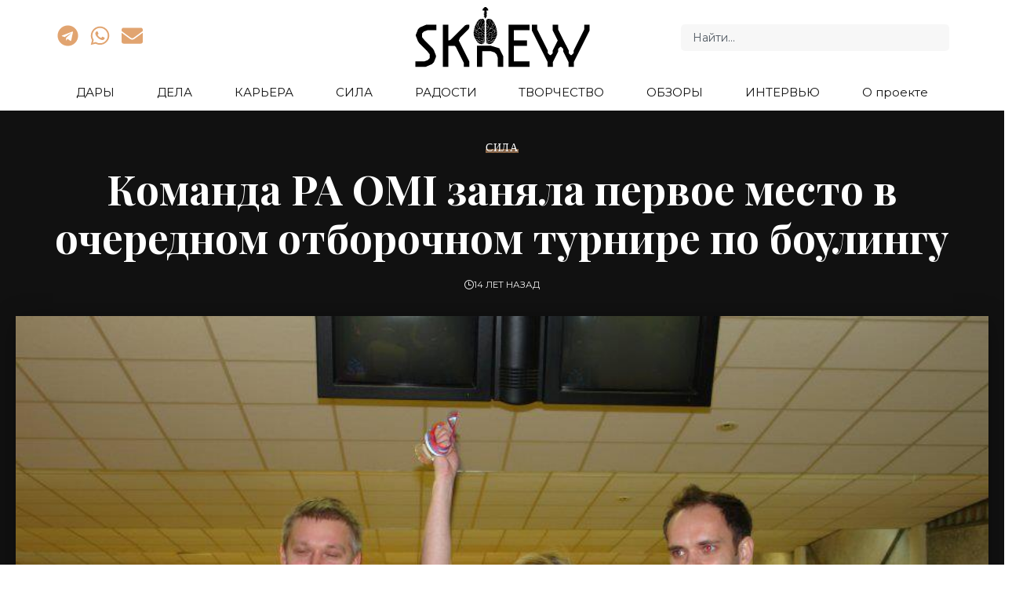

--- FILE ---
content_type: text/html; charset=UTF-8
request_url: https://skrew.ru/komanda-ra-omi-zanyala-pervoe-mesto-v-ocher/
body_size: 29317
content:
<!DOCTYPE html>
<html lang="ru-RU">
<head>
	<meta charset="UTF-8">
	<meta name="viewport" content="width=device-width, initial-scale=1.0, viewport-fit=cover" />		<meta name='robots' content='index, follow, max-image-preview:large, max-snippet:-1, max-video-preview:-1' />

	<!-- This site is optimized with the Yoast SEO Premium plugin v26.6 (Yoast SEO v26.8) - https://yoast.com/product/yoast-seo-premium-wordpress/ -->
	<title>Команда РА OMI заняла первое место в очередном отборочном турнире по боулингу - Skrew — проект о современной культуре</title>
	<link rel="preconnect" href="https://fonts.gstatic.com" crossorigin><link rel="preload" as="style" onload="this.onload=null;this.rel='stylesheet'" id="rb-preload-gfonts" href="https://fonts.googleapis.com/css?family=Montserrat%3A200%2C300%2C400%2C500%2C600%2C700%2C800%2C900%2C100italic%2C200italic%2C300italic%2C400italic%2C500italic%2C600italic%2C700italic%2C800italic%2C900italic%7CMarcellus%3A400%7CPlayfair+Display%3A700%7COxygen%3A400%2C700%7CEncode+Sans+Condensed%3A400%2C500%2C600%2C700%2C800%7CRoboto:100,100italic,200,200italic,300,300italic,400,400italic,500,500italic,600,600italic,700,700italic,800,800italic,900,900italic%7CRoboto+Slab:100,100italic,200,200italic,300,300italic,400,400italic,500,500italic,600,600italic,700,700italic,800,800italic,900,900italic&#038;subset=cyrillic%2Ccyrillic&amp;display=swap" crossorigin><noscript><link rel="stylesheet" href="https://fonts.googleapis.com/css?family=Montserrat%3A200%2C300%2C400%2C500%2C600%2C700%2C800%2C900%2C100italic%2C200italic%2C300italic%2C400italic%2C500italic%2C600italic%2C700italic%2C800italic%2C900italic%7CMarcellus%3A400%7CPlayfair+Display%3A700%7COxygen%3A400%2C700%7CEncode+Sans+Condensed%3A400%2C500%2C600%2C700%2C800%7CRoboto:100,100italic,200,200italic,300,300italic,400,400italic,500,500italic,600,600italic,700,700italic,800,800italic,900,900italic%7CRoboto+Slab:100,100italic,200,200italic,300,300italic,400,400italic,500,500italic,600,600italic,700,700italic,800,800italic,900,900italic&#038;subset=cyrillic%2Ccyrillic&amp;display=swap"></noscript><link rel="canonical" href="https://skrew.ru/komanda-ra-omi-zanyala-pervoe-mesto-v-ocher/" />
	<meta property="og:locale" content="ru_RU" />
	<meta property="og:type" content="article" />
	<meta property="og:title" content="Команда РА OMI заняла первое место в очередном отборочном турнире по боулингу" />
	<meta property="og:description" content="Поздравляем золотых призёров Антона Гурца, Надежду Тихонову и Дмитрия Можаева. В общем зачете команда OMI набрала 1705 очков, улучшив результат прошлых игр и оставив позади себя соперников, – команды Help Line, Атол, Газцентр и Газцентр 2. Надежда Тихонова, уже по традиции, стала лучшей в женском зачёте. Организатор турнира: Business Sport" />
	<meta property="og:url" content="https://skrew.ru/komanda-ra-omi-zanyala-pervoe-mesto-v-ocher/" />
	<meta property="og:site_name" content="Skrew — проект о современной культуре" />
	<meta property="article:author" content="https://www.facebook.com/Skrew.ru" />
	<meta property="article:published_time" content="2012-05-29T15:16:07+00:00" />
	<meta property="article:modified_time" content="2013-12-03T14:23:13+00:00" />
	<meta property="og:image" content="https://skrew.ru/wp-content/uploads/2012/05/551732_466856570006627_146054455420175_102089605_1033533280_n.jpg" />
	<meta property="og:image:width" content="904" />
	<meta property="og:image:height" content="630" />
	<meta property="og:image:type" content="image/jpeg" />
	<meta name="author" content="skrew" />
	<meta name="twitter:card" content="summary_large_image" />
	<meta name="twitter:label1" content="Написано автором" />
	<meta name="twitter:data1" content="skrew" />
	<script type="application/ld+json" class="yoast-schema-graph">{"@context":"https://schema.org","@graph":[{"@type":"Article","@id":"https://skrew.ru/komanda-ra-omi-zanyala-pervoe-mesto-v-ocher/#article","isPartOf":{"@id":"https://skrew.ru/komanda-ra-omi-zanyala-pervoe-mesto-v-ocher/"},"author":{"name":"skrew","@id":"https://skrew.ru/#/schema/person/1a6a852105acbf0e0bff04ed1ed4d940"},"headline":"Команда РА OMI заняла первое место в очередном отборочном турнире по боулингу","datePublished":"2012-05-29T15:16:07+00:00","dateModified":"2013-12-03T14:23:13+00:00","mainEntityOfPage":{"@id":"https://skrew.ru/komanda-ra-omi-zanyala-pervoe-mesto-v-ocher/"},"wordCount":59,"commentCount":0,"publisher":{"@id":"https://skrew.ru/#organization"},"image":{"@id":"https://skrew.ru/komanda-ra-omi-zanyala-pervoe-mesto-v-ocher/#primaryimage"},"thumbnailUrl":"https://skrew.ru/wp-content/uploads/2012/05/551732_466856570006627_146054455420175_102089605_1033533280_n.jpg","keywords":["OMI","спортивные мероприятия"],"articleSection":["СИЛА"],"inLanguage":"ru-RU","potentialAction":[{"@type":"CommentAction","name":"Comment","target":["https://skrew.ru/komanda-ra-omi-zanyala-pervoe-mesto-v-ocher/#respond"]}]},{"@type":"WebPage","@id":"https://skrew.ru/komanda-ra-omi-zanyala-pervoe-mesto-v-ocher/","url":"https://skrew.ru/komanda-ra-omi-zanyala-pervoe-mesto-v-ocher/","name":"Команда РА OMI заняла первое место в очередном отборочном турнире по боулингу - Skrew — проект о современной культуре","isPartOf":{"@id":"https://skrew.ru/#website"},"primaryImageOfPage":{"@id":"https://skrew.ru/komanda-ra-omi-zanyala-pervoe-mesto-v-ocher/#primaryimage"},"image":{"@id":"https://skrew.ru/komanda-ra-omi-zanyala-pervoe-mesto-v-ocher/#primaryimage"},"thumbnailUrl":"https://skrew.ru/wp-content/uploads/2012/05/551732_466856570006627_146054455420175_102089605_1033533280_n.jpg","datePublished":"2012-05-29T15:16:07+00:00","dateModified":"2013-12-03T14:23:13+00:00","breadcrumb":{"@id":"https://skrew.ru/komanda-ra-omi-zanyala-pervoe-mesto-v-ocher/#breadcrumb"},"inLanguage":"ru-RU","potentialAction":[{"@type":"ReadAction","target":["https://skrew.ru/komanda-ra-omi-zanyala-pervoe-mesto-v-ocher/"]}]},{"@type":"ImageObject","inLanguage":"ru-RU","@id":"https://skrew.ru/komanda-ra-omi-zanyala-pervoe-mesto-v-ocher/#primaryimage","url":"https://skrew.ru/wp-content/uploads/2012/05/551732_466856570006627_146054455420175_102089605_1033533280_n.jpg","contentUrl":"https://skrew.ru/wp-content/uploads/2012/05/551732_466856570006627_146054455420175_102089605_1033533280_n.jpg","width":904,"height":630},{"@type":"BreadcrumbList","@id":"https://skrew.ru/komanda-ra-omi-zanyala-pervoe-mesto-v-ocher/#breadcrumb","itemListElement":[{"@type":"ListItem","position":1,"name":"Главная страница","item":"https://skrew.ru/"},{"@type":"ListItem","position":2,"name":"Blog","item":"https://skrew.ru/blog/"},{"@type":"ListItem","position":3,"name":"Команда РА OMI заняла первое место в очередном отборочном турнире по боулингу"}]},{"@type":"WebSite","@id":"https://skrew.ru/#website","url":"https://skrew.ru/","name":"Skrew — это цифровая платформа, посвященная современной культуре во всех ее проявлениях.","description":"Цифровое медиа, исследующее современную арт-сцену. Сегодня нас шестеро, и мы растем — всегда открыты к коллаборациям с новыми авторами и единомышленниками.","publisher":{"@id":"https://skrew.ru/#organization"},"alternateName":"Skrew","potentialAction":[{"@type":"SearchAction","target":{"@type":"EntryPoint","urlTemplate":"https://skrew.ru/?s={search_term_string}"},"query-input":{"@type":"PropertyValueSpecification","valueRequired":true,"valueName":"search_term_string"}}],"inLanguage":"ru-RU"},{"@type":"Organization","@id":"https://skrew.ru/#organization","name":"Skrew — проект о современной культуре","url":"https://skrew.ru/","logo":{"@type":"ImageObject","inLanguage":"ru-RU","@id":"https://skrew.ru/#/schema/logo/image/","url":"https://skrew.ru/wp-content/uploads/2012/03/Skrew-logo.png","contentUrl":"https://skrew.ru/wp-content/uploads/2012/03/Skrew-logo.png","width":367,"height":150,"caption":"Skrew — проект о современной культуре"},"image":{"@id":"https://skrew.ru/#/schema/logo/image/"},"sameAs":["https://t.me/skrewru"],"description":"Skrew — это цифровое медиа, исследующее современную арт-сцену. Сегодня нас шестеро, и мы растем — всегда открыты к коллаборациям с новыми авторами и единомышленниками.","email":"all@skrew.ru","legalName":"Skrew"},{"@type":"Person","@id":"https://skrew.ru/#/schema/person/1a6a852105acbf0e0bff04ed1ed4d940","name":"skrew","image":{"@type":"ImageObject","inLanguage":"ru-RU","@id":"https://skrew.ru/#/schema/person/image/","url":"https://secure.gravatar.com/avatar/8278eb5ce221be923910bec794cdb24a1dcc085fc791c6a0f0adf9344dee1130?s=96&d=mm&r=g","contentUrl":"https://secure.gravatar.com/avatar/8278eb5ce221be923910bec794cdb24a1dcc085fc791c6a0f0adf9344dee1130?s=96&d=mm&r=g","caption":"skrew"},"description":"https://t.me/skrewru","sameAs":["https://skrew.ru/","https://www.facebook.com/Skrew.ru","https://www.instagram.com/skrew.ru/"],"url":"https://skrew.ru/author/skrewru/"}]}</script>
	<!-- / Yoast SEO Premium plugin. -->


<link rel='dns-prefetch' href='//www.googletagmanager.com' />
<link rel="alternate" type="application/rss+xml" title="Skrew — проект о современной культуре &raquo; Лента" href="https://skrew.ru/feed/" />
<link rel="alternate" type="application/rss+xml" title="Skrew — проект о современной культуре &raquo; Лента комментариев" href="https://skrew.ru/comments/feed/" />
<link rel="alternate" type="application/rss+xml" title="Skrew — проект о современной культуре &raquo; Лента комментариев к &laquo;Команда РА OMI заняла первое место в очередном отборочном турнире по боулингу&raquo;" href="https://skrew.ru/komanda-ra-omi-zanyala-pervoe-mesto-v-ocher/feed/" />
<link rel="alternate" title="oEmbed (JSON)" type="application/json+oembed" href="https://skrew.ru/wp-json/oembed/1.0/embed?url=https%3A%2F%2Fskrew.ru%2Fkomanda-ra-omi-zanyala-pervoe-mesto-v-ocher%2F" />
<link rel="alternate" title="oEmbed (XML)" type="text/xml+oembed" href="https://skrew.ru/wp-json/oembed/1.0/embed?url=https%3A%2F%2Fskrew.ru%2Fkomanda-ra-omi-zanyala-pervoe-mesto-v-ocher%2F&#038;format=xml" />
			<link rel="pingback" href="https://skrew.ru/xmlrpc.php" />
		<script type="application/ld+json">{
    "@context": "https://schema.org",
    "@type": "Organization",
    "legalName": "Skrew \u2014 \u043f\u0440\u043e\u0435\u043a\u0442 \u043e \u0441\u043e\u0432\u0440\u0435\u043c\u0435\u043d\u043d\u043e\u0439 \u043a\u0443\u043b\u044c\u0442\u0443\u0440\u0435",
    "url": "https://skrew.ru/",
    "logo": "https://skrew.ru/wp-content/uploads/2025/10/skrew-logo_black_120px.png",
    "sameAs": [
        "https://t.me/skrewru"
    ]
}</script>
<style id='wp-img-auto-sizes-contain-inline-css'>
img:is([sizes=auto i],[sizes^="auto," i]){contain-intrinsic-size:3000px 1500px}
/*# sourceURL=wp-img-auto-sizes-contain-inline-css */
</style>
<style id='wp-emoji-styles-inline-css'>

	img.wp-smiley, img.emoji {
		display: inline !important;
		border: none !important;
		box-shadow: none !important;
		height: 1em !important;
		width: 1em !important;
		margin: 0 0.07em !important;
		vertical-align: -0.1em !important;
		background: none !important;
		padding: 0 !important;
	}
/*# sourceURL=wp-emoji-styles-inline-css */
</style>
<link rel='stylesheet' id='wp-block-library-css' href='https://skrew.ru/wp-includes/css/dist/block-library/style.min.css?ver=6.9' media='all' />
<style id='classic-theme-styles-inline-css'>
/*! This file is auto-generated */
.wp-block-button__link{color:#fff;background-color:#32373c;border-radius:9999px;box-shadow:none;text-decoration:none;padding:calc(.667em + 2px) calc(1.333em + 2px);font-size:1.125em}.wp-block-file__button{background:#32373c;color:#fff;text-decoration:none}
/*# sourceURL=/wp-includes/css/classic-themes.min.css */
</style>
<link rel='stylesheet' id='foxiz-elements-css' href='https://skrew.ru/wp-content/plugins/foxiz-core/lib/foxiz-elements/public/style.css?ver=3.1' media='all' />
<style id='global-styles-inline-css'>
:root{--wp--preset--aspect-ratio--square: 1;--wp--preset--aspect-ratio--4-3: 4/3;--wp--preset--aspect-ratio--3-4: 3/4;--wp--preset--aspect-ratio--3-2: 3/2;--wp--preset--aspect-ratio--2-3: 2/3;--wp--preset--aspect-ratio--16-9: 16/9;--wp--preset--aspect-ratio--9-16: 9/16;--wp--preset--color--black: #000000;--wp--preset--color--cyan-bluish-gray: #abb8c3;--wp--preset--color--white: #ffffff;--wp--preset--color--pale-pink: #f78da7;--wp--preset--color--vivid-red: #cf2e2e;--wp--preset--color--luminous-vivid-orange: #ff6900;--wp--preset--color--luminous-vivid-amber: #fcb900;--wp--preset--color--light-green-cyan: #7bdcb5;--wp--preset--color--vivid-green-cyan: #00d084;--wp--preset--color--pale-cyan-blue: #8ed1fc;--wp--preset--color--vivid-cyan-blue: #0693e3;--wp--preset--color--vivid-purple: #9b51e0;--wp--preset--gradient--vivid-cyan-blue-to-vivid-purple: linear-gradient(135deg,rgb(6,147,227) 0%,rgb(155,81,224) 100%);--wp--preset--gradient--light-green-cyan-to-vivid-green-cyan: linear-gradient(135deg,rgb(122,220,180) 0%,rgb(0,208,130) 100%);--wp--preset--gradient--luminous-vivid-amber-to-luminous-vivid-orange: linear-gradient(135deg,rgb(252,185,0) 0%,rgb(255,105,0) 100%);--wp--preset--gradient--luminous-vivid-orange-to-vivid-red: linear-gradient(135deg,rgb(255,105,0) 0%,rgb(207,46,46) 100%);--wp--preset--gradient--very-light-gray-to-cyan-bluish-gray: linear-gradient(135deg,rgb(238,238,238) 0%,rgb(169,184,195) 100%);--wp--preset--gradient--cool-to-warm-spectrum: linear-gradient(135deg,rgb(74,234,220) 0%,rgb(151,120,209) 20%,rgb(207,42,186) 40%,rgb(238,44,130) 60%,rgb(251,105,98) 80%,rgb(254,248,76) 100%);--wp--preset--gradient--blush-light-purple: linear-gradient(135deg,rgb(255,206,236) 0%,rgb(152,150,240) 100%);--wp--preset--gradient--blush-bordeaux: linear-gradient(135deg,rgb(254,205,165) 0%,rgb(254,45,45) 50%,rgb(107,0,62) 100%);--wp--preset--gradient--luminous-dusk: linear-gradient(135deg,rgb(255,203,112) 0%,rgb(199,81,192) 50%,rgb(65,88,208) 100%);--wp--preset--gradient--pale-ocean: linear-gradient(135deg,rgb(255,245,203) 0%,rgb(182,227,212) 50%,rgb(51,167,181) 100%);--wp--preset--gradient--electric-grass: linear-gradient(135deg,rgb(202,248,128) 0%,rgb(113,206,126) 100%);--wp--preset--gradient--midnight: linear-gradient(135deg,rgb(2,3,129) 0%,rgb(40,116,252) 100%);--wp--preset--font-size--small: 13px;--wp--preset--font-size--medium: 20px;--wp--preset--font-size--large: 36px;--wp--preset--font-size--x-large: 42px;--wp--preset--spacing--20: 0.44rem;--wp--preset--spacing--30: 0.67rem;--wp--preset--spacing--40: 1rem;--wp--preset--spacing--50: 1.5rem;--wp--preset--spacing--60: 2.25rem;--wp--preset--spacing--70: 3.38rem;--wp--preset--spacing--80: 5.06rem;--wp--preset--shadow--natural: 6px 6px 9px rgba(0, 0, 0, 0.2);--wp--preset--shadow--deep: 12px 12px 50px rgba(0, 0, 0, 0.4);--wp--preset--shadow--sharp: 6px 6px 0px rgba(0, 0, 0, 0.2);--wp--preset--shadow--outlined: 6px 6px 0px -3px rgb(255, 255, 255), 6px 6px rgb(0, 0, 0);--wp--preset--shadow--crisp: 6px 6px 0px rgb(0, 0, 0);}:where(.is-layout-flex){gap: 0.5em;}:where(.is-layout-grid){gap: 0.5em;}body .is-layout-flex{display: flex;}.is-layout-flex{flex-wrap: wrap;align-items: center;}.is-layout-flex > :is(*, div){margin: 0;}body .is-layout-grid{display: grid;}.is-layout-grid > :is(*, div){margin: 0;}:where(.wp-block-columns.is-layout-flex){gap: 2em;}:where(.wp-block-columns.is-layout-grid){gap: 2em;}:where(.wp-block-post-template.is-layout-flex){gap: 1.25em;}:where(.wp-block-post-template.is-layout-grid){gap: 1.25em;}.has-black-color{color: var(--wp--preset--color--black) !important;}.has-cyan-bluish-gray-color{color: var(--wp--preset--color--cyan-bluish-gray) !important;}.has-white-color{color: var(--wp--preset--color--white) !important;}.has-pale-pink-color{color: var(--wp--preset--color--pale-pink) !important;}.has-vivid-red-color{color: var(--wp--preset--color--vivid-red) !important;}.has-luminous-vivid-orange-color{color: var(--wp--preset--color--luminous-vivid-orange) !important;}.has-luminous-vivid-amber-color{color: var(--wp--preset--color--luminous-vivid-amber) !important;}.has-light-green-cyan-color{color: var(--wp--preset--color--light-green-cyan) !important;}.has-vivid-green-cyan-color{color: var(--wp--preset--color--vivid-green-cyan) !important;}.has-pale-cyan-blue-color{color: var(--wp--preset--color--pale-cyan-blue) !important;}.has-vivid-cyan-blue-color{color: var(--wp--preset--color--vivid-cyan-blue) !important;}.has-vivid-purple-color{color: var(--wp--preset--color--vivid-purple) !important;}.has-black-background-color{background-color: var(--wp--preset--color--black) !important;}.has-cyan-bluish-gray-background-color{background-color: var(--wp--preset--color--cyan-bluish-gray) !important;}.has-white-background-color{background-color: var(--wp--preset--color--white) !important;}.has-pale-pink-background-color{background-color: var(--wp--preset--color--pale-pink) !important;}.has-vivid-red-background-color{background-color: var(--wp--preset--color--vivid-red) !important;}.has-luminous-vivid-orange-background-color{background-color: var(--wp--preset--color--luminous-vivid-orange) !important;}.has-luminous-vivid-amber-background-color{background-color: var(--wp--preset--color--luminous-vivid-amber) !important;}.has-light-green-cyan-background-color{background-color: var(--wp--preset--color--light-green-cyan) !important;}.has-vivid-green-cyan-background-color{background-color: var(--wp--preset--color--vivid-green-cyan) !important;}.has-pale-cyan-blue-background-color{background-color: var(--wp--preset--color--pale-cyan-blue) !important;}.has-vivid-cyan-blue-background-color{background-color: var(--wp--preset--color--vivid-cyan-blue) !important;}.has-vivid-purple-background-color{background-color: var(--wp--preset--color--vivid-purple) !important;}.has-black-border-color{border-color: var(--wp--preset--color--black) !important;}.has-cyan-bluish-gray-border-color{border-color: var(--wp--preset--color--cyan-bluish-gray) !important;}.has-white-border-color{border-color: var(--wp--preset--color--white) !important;}.has-pale-pink-border-color{border-color: var(--wp--preset--color--pale-pink) !important;}.has-vivid-red-border-color{border-color: var(--wp--preset--color--vivid-red) !important;}.has-luminous-vivid-orange-border-color{border-color: var(--wp--preset--color--luminous-vivid-orange) !important;}.has-luminous-vivid-amber-border-color{border-color: var(--wp--preset--color--luminous-vivid-amber) !important;}.has-light-green-cyan-border-color{border-color: var(--wp--preset--color--light-green-cyan) !important;}.has-vivid-green-cyan-border-color{border-color: var(--wp--preset--color--vivid-green-cyan) !important;}.has-pale-cyan-blue-border-color{border-color: var(--wp--preset--color--pale-cyan-blue) !important;}.has-vivid-cyan-blue-border-color{border-color: var(--wp--preset--color--vivid-cyan-blue) !important;}.has-vivid-purple-border-color{border-color: var(--wp--preset--color--vivid-purple) !important;}.has-vivid-cyan-blue-to-vivid-purple-gradient-background{background: var(--wp--preset--gradient--vivid-cyan-blue-to-vivid-purple) !important;}.has-light-green-cyan-to-vivid-green-cyan-gradient-background{background: var(--wp--preset--gradient--light-green-cyan-to-vivid-green-cyan) !important;}.has-luminous-vivid-amber-to-luminous-vivid-orange-gradient-background{background: var(--wp--preset--gradient--luminous-vivid-amber-to-luminous-vivid-orange) !important;}.has-luminous-vivid-orange-to-vivid-red-gradient-background{background: var(--wp--preset--gradient--luminous-vivid-orange-to-vivid-red) !important;}.has-very-light-gray-to-cyan-bluish-gray-gradient-background{background: var(--wp--preset--gradient--very-light-gray-to-cyan-bluish-gray) !important;}.has-cool-to-warm-spectrum-gradient-background{background: var(--wp--preset--gradient--cool-to-warm-spectrum) !important;}.has-blush-light-purple-gradient-background{background: var(--wp--preset--gradient--blush-light-purple) !important;}.has-blush-bordeaux-gradient-background{background: var(--wp--preset--gradient--blush-bordeaux) !important;}.has-luminous-dusk-gradient-background{background: var(--wp--preset--gradient--luminous-dusk) !important;}.has-pale-ocean-gradient-background{background: var(--wp--preset--gradient--pale-ocean) !important;}.has-electric-grass-gradient-background{background: var(--wp--preset--gradient--electric-grass) !important;}.has-midnight-gradient-background{background: var(--wp--preset--gradient--midnight) !important;}.has-small-font-size{font-size: var(--wp--preset--font-size--small) !important;}.has-medium-font-size{font-size: var(--wp--preset--font-size--medium) !important;}.has-large-font-size{font-size: var(--wp--preset--font-size--large) !important;}.has-x-large-font-size{font-size: var(--wp--preset--font-size--x-large) !important;}
:where(.wp-block-post-template.is-layout-flex){gap: 1.25em;}:where(.wp-block-post-template.is-layout-grid){gap: 1.25em;}
:where(.wp-block-term-template.is-layout-flex){gap: 1.25em;}:where(.wp-block-term-template.is-layout-grid){gap: 1.25em;}
:where(.wp-block-columns.is-layout-flex){gap: 2em;}:where(.wp-block-columns.is-layout-grid){gap: 2em;}
:root :where(.wp-block-pullquote){font-size: 1.5em;line-height: 1.6;}
/*# sourceURL=global-styles-inline-css */
</style>
<link rel='stylesheet' id='e-animation-shrink-css' href='https://skrew.ru/wp-content/plugins/elementor/assets/lib/animations/styles/e-animation-shrink.min.css?ver=3.34.2' media='all' />
<link rel='stylesheet' id='elementor-frontend-css' href='https://skrew.ru/wp-content/plugins/elementor/assets/css/frontend.min.css?ver=3.34.2' media='all' />
<link rel='stylesheet' id='widget-social-icons-css' href='https://skrew.ru/wp-content/plugins/elementor/assets/css/widget-social-icons.min.css?ver=3.34.2' media='all' />
<link rel='stylesheet' id='e-apple-webkit-css' href='https://skrew.ru/wp-content/plugins/elementor/assets/css/conditionals/apple-webkit.min.css?ver=3.34.2' media='all' />
<link rel='stylesheet' id='widget-image-css' href='https://skrew.ru/wp-content/plugins/elementor/assets/css/widget-image.min.css?ver=3.34.2' media='all' />
<link rel='stylesheet' id='widget-search-css' href='https://skrew.ru/wp-content/plugins/elementor-pro/assets/css/widget-search.min.css?ver=3.34.0' media='all' />
<link rel='stylesheet' id='widget-nav-menu-css' href='https://skrew.ru/wp-content/plugins/elementor-pro/assets/css/widget-nav-menu.min.css?ver=3.34.0' media='all' />
<link rel='stylesheet' id='widget-off-canvas-css' href='https://skrew.ru/wp-content/plugins/elementor-pro/assets/css/widget-off-canvas.min.css?ver=3.34.0' media='all' />
<link rel='stylesheet' id='widget-heading-css' href='https://skrew.ru/wp-content/plugins/elementor/assets/css/widget-heading.min.css?ver=3.34.2' media='all' />
<link rel='stylesheet' id='elementor-post-15092-css' href='https://skrew.ru/wp-content/uploads/elementor/css/post-15092.css?ver=1768933127' media='all' />
<link rel='stylesheet' id='elementor-post-15418-css' href='https://skrew.ru/wp-content/uploads/elementor/css/post-15418.css?ver=1768933127' media='all' />
<link rel='stylesheet' id='elementor-post-15335-css' href='https://skrew.ru/wp-content/uploads/elementor/css/post-15335.css?ver=1768933128' media='all' />

<link rel='stylesheet' id='foxiz-main-css' href='https://skrew.ru/wp-content/themes/foxiz/assets/css/main.css?ver=2.7.0' media='all' />
<style id='foxiz-main-inline-css'>
:root {--body-family:Montserrat;--body-fweight:400;--body-fcolor:#111111;--body-fsize:15px;--h1-family:Montserrat;--h1-fweight:400;--h2-family:Montserrat;--h2-fweight:400;--h3-family:Montserrat;--h3-fweight:400;--h4-family:Montserrat;--h4-fweight:400;--h5-family:Montserrat;--h5-fweight:400;--h6-family:Montserrat;--h6-fweight:400;--cat-family:Marcellus;--cat-fweight:400;--cat-transform:uppercase;--cat-fsize:11px;--meta-family:Montserrat;--meta-fweight:400;--meta-transform:uppercase;--meta-fsize:10px;--meta-b-family:Montserrat;--meta-b-fweight:600;--meta-b-transform:uppercase;--input-family:Montserrat;--input-fweight:400;--btn-family:Montserrat;--btn-fweight:400;--btn-transform:uppercase;--btn-fsize:11px;--menu-family:Montserrat;--menu-fweight:400;--menu-transform:uppercase;--menu-fsize:13px;--menu-fspace:0.00000em;--submenu-family:Montserrat;--submenu-fweight:400;--dwidgets-family:Montserrat;--dwidgets-fweight:400;--headline-family:Playfair Display;--headline-fweight:700;--headline-fsize:52px;--tagline-family:Montserrat;--tagline-fweight:500;--tagline-fsize:18px;--heading-family:Montserrat;--heading-fweight:600;--heading-fspace:-.5px;--quote-family:Montserrat;--quote-fweight:600;--bcrumb-family:Montserrat;--bcrumb-fweight:400;--headline-s-fsize : 48px;--tagline-s-fsize : 16px;}@media (max-width: 1024px) {body {--excerpt-fsize : 13px;--headline-fsize : 35px;--headline-s-fsize : 35px;--tagline-fsize : 13px;--tagline-s-fsize : 13px;}}@media (max-width: 767px) {body {--excerpt-fsize : 13px;--headline-fsize : 27px;--headline-s-fsize : 27px;--tagline-fsize : 13px;--tagline-s-fsize : 13px;}}:root {--g-color :#e1a470;--g-color-90 :#e1a470e6;--dark-accent :#111111;--dark-accent-90 :#111111e6;--dark-accent-0 :#11111100;}[data-theme="dark"], .light-scheme {--solid-white :#111111;--dark-accent :#222222;--dark-accent-90 :#222222e6;--dark-accent-0 :#22222200;--meta-fcolor :#f2f2f2;}[data-theme="dark"].is-hd-4 {--nav-bg: #191c20;--nav-bg-from: #191c20;--nav-bg-to: #191c20;--nav-bg-glass: #191c2011;--nav-bg-glass-from: #191c2011;--nav-bg-glass-to: #191c2011;}.is-hd-5, body.is-hd-5:not(.sticky-on) {--hd-logo-height :100px;}[data-theme="dark"].is-hd-5, [data-theme="dark"].is-hd-5:not(.sticky-on) {--nav-bg: #111111;--nav-bg-from: #111111;--nav-bg-to: #111111;--nav-bg-glass: #11111111;--nav-bg-glass-from: #11111111;--nav-bg-glass-to: #11111111;}:root {--topad-spacing :15px;--round-3 :0px;--round-5 :0px;--round-7 :0px;--hyperlink-line-color :var(--g-color);--heading-sub-color :#111111;--s-content-width : 760px;--max-width-wo-sb : 840px;--s10-feat-ratio :45%;--s11-feat-ratio :45%;--login-popup-w : 350px;}[data-theme="dark"], .light-scheme {--heading-sub-color :#ffffff; }.p-readmore { font-family:Montserrat;font-weight:500;}.mobile-menu > li > a  { font-family:Montserrat;font-weight:400;}.mobile-menu .sub-menu a, .logged-mobile-menu a { font-family:Montserrat;font-weight:400;}.mobile-qview a { font-family:Montserrat;font-weight:400;}.search-header:before { background-repeat : no-repeat;background-size : cover;background-image : url(https://skrew.ru/wp-content/uploads/2013/01/oohmag_banner.gif);background-attachment : scroll;background-position : center center;}[data-theme="dark"] .search-header:before { background-repeat : no-repeat;background-size : cover;background-image : url(https://export.themeruby.com/foxiz/fashion/wp-content/uploads/sites/4/2022/02/search-bgd.jpg);background-attachment : scroll;background-position : center center;}.footer-has-bg { background-color : #0000000a;}[data-theme="dark"] .footer-has-bg { background-color : #16181c;}#amp-mobile-version-switcher { display: none; }.search-icon-svg { background-image: url(https://skrew.ru/wp-content/uploads/2013/01/russia-projects-cultural-creative-economy-cultural-management-forth-image.gif); background-size: cover; background-color: transparent; }.notification-icon-svg { background-image: url(https://skrew.ru/wp-content/uploads/2013/01/smm1.jpg); background-size: cover; background-color: transparent; }.login-icon-svg { -webkit-mask-image: url(https://export.themeruby.com/foxiz/fashion/wp-content/uploads/sites/4/2022/08/users.svg);mask-image: url(https://export.themeruby.com/foxiz/fashion/wp-content/uploads/sites/4/2022/08/users.svg); }.menu-item-15215 span.menu-sub-title { color: #ff7070 !important;}.menu-item-15215 span.menu-sub-title { background-color: #ff707015;}[data-theme="dark"] .menu-item-15215 span.menu-sub-title { color: #fff !important;}[data-theme="dark"] .menu-item-15215 span.menu-sub-title { background-color: #ff7070;}.menu-item-15213 span.menu-sub-title { color: #fff !important;}.menu-item-15213 span.menu-sub-title { background-color: #ff7070;}.menu-item-15221 span.menu-sub-title { color: #ff184e !important;}.menu-item-15221 span.menu-sub-title { background-color: #ff184e20;}[data-theme="dark"] .menu-item-15221 span.menu-sub-title { color: #fff !important;}[data-theme="dark"] .menu-item-15221 span.menu-sub-title { background-color: #ff184e;}.login-icon-svg, .rbi-user.wnav-icon { font-size: 24px;}@media (max-width: 767px) { .login-icon-svg, .rbi-user.wnav-icon { font-size: 20.4px;} }
/*# sourceURL=foxiz-main-inline-css */
</style>
<link rel='stylesheet' id='foxiz-print-css' href='https://skrew.ru/wp-content/themes/foxiz/assets/css/print.css?ver=2.7.0' media='all' />
<link rel='stylesheet' id='foxiz-style-css' href='https://skrew.ru/wp-content/themes/foxiz-child/style.css?ver=2.7.0' media='all' />


<script src="https://skrew.ru/wp-includes/js/jquery/jquery.min.js?ver=3.7.1" id="jquery-core-js"></script>
<script src="https://skrew.ru/wp-includes/js/jquery/jquery-migrate.min.js?ver=3.4.1" id="jquery-migrate-js"></script>
<script src="https://skrew.ru/wp-content/plugins/wp-yandex-metrika/assets/YmEc.min.js?ver=1.2.2" id="wp-yandex-metrika_YmEc-js"></script>
<script id="wp-yandex-metrika_YmEc-js-after">
window.tmpwpym={datalayername:'dataLayer',counters:JSON.parse('[{"number":"72794374","webvisor":"1"}]'),targets:JSON.parse('[]')};
//# sourceURL=wp-yandex-metrika_YmEc-js-after
</script>
<script src="https://skrew.ru/wp-content/plugins/wp-yandex-metrika/assets/frontend.min.js?ver=1.2.2" id="wp-yandex-metrika_frontend-js"></script>

<!-- Сниппет тегов Google (gtag.js), добавленный Site Kit -->
<!-- Сниппет Google Analytics добавлен с помощью Site Kit -->
<script src="https://www.googletagmanager.com/gtag/js?id=GT-TB7GDPTX" id="google_gtagjs-js" async></script>
<script id="google_gtagjs-js-after">
window.dataLayer = window.dataLayer || [];function gtag(){dataLayer.push(arguments);}
gtag("set","linker",{"domains":["skrew.ru"]});
gtag("js", new Date());
gtag("set", "developer_id.dZTNiMT", true);
gtag("config", "GT-TB7GDPTX", {"googlesitekit_post_categories":"\u0421\u0418\u041b\u0410"});
 window._googlesitekit = window._googlesitekit || {}; window._googlesitekit.throttledEvents = []; window._googlesitekit.gtagEvent = (name, data) => { var key = JSON.stringify( { name, data } ); if ( !! window._googlesitekit.throttledEvents[ key ] ) { return; } window._googlesitekit.throttledEvents[ key ] = true; setTimeout( () => { delete window._googlesitekit.throttledEvents[ key ]; }, 5 ); gtag( "event", name, { ...data, event_source: "site-kit" } ); }; 
//# sourceURL=google_gtagjs-js-after
</script>
<link rel="preload" href="https://skrew.ru/wp-content/themes/foxiz/assets/fonts/icons.woff2?ver=2.5.0" as="font" type="font/woff2" crossorigin="anonymous"> <link rel="https://api.w.org/" href="https://skrew.ru/wp-json/" /><link rel="alternate" title="JSON" type="application/json" href="https://skrew.ru/wp-json/wp/v2/posts/617" /><link rel="EditURI" type="application/rsd+xml" title="RSD" href="https://skrew.ru/xmlrpc.php?rsd" />
<meta name="generator" content="WordPress 6.9" />
<link rel='shortlink' href='https://skrew.ru/?p=617' />
<meta name="generator" content="Site Kit by Google 1.170.0" /><meta name="verification" content="f612c7d25f5690ad41496fcfdbf8d1" /><meta name="generator" content="Elementor 3.34.2; features: e_font_icon_svg, additional_custom_breakpoints; settings: css_print_method-external, google_font-enabled, font_display-swap">
<script type="application/ld+json">{
    "@context": "https://schema.org",
    "@type": "WebSite",
    "@id": "https://skrew.ru/#website",
    "url": "https://skrew.ru/",
    "name": "Skrew \u2014 \u043f\u0440\u043e\u0435\u043a\u0442 \u043e \u0441\u043e\u0432\u0440\u0435\u043c\u0435\u043d\u043d\u043e\u0439 \u043a\u0443\u043b\u044c\u0442\u0443\u0440\u0435",
    "potentialAction": {
        "@type": "SearchAction",
        "target": "https://skrew.ru/?s={search_term_string}",
        "query-input": "required name=search_term_string"
    }
}</script>
			<style>
				.e-con.e-parent:nth-of-type(n+4):not(.e-lazyloaded):not(.e-no-lazyload),
				.e-con.e-parent:nth-of-type(n+4):not(.e-lazyloaded):not(.e-no-lazyload) * {
					background-image: none !important;
				}
				@media screen and (max-height: 1024px) {
					.e-con.e-parent:nth-of-type(n+3):not(.e-lazyloaded):not(.e-no-lazyload),
					.e-con.e-parent:nth-of-type(n+3):not(.e-lazyloaded):not(.e-no-lazyload) * {
						background-image: none !important;
					}
				}
				@media screen and (max-height: 640px) {
					.e-con.e-parent:nth-of-type(n+2):not(.e-lazyloaded):not(.e-no-lazyload),
					.e-con.e-parent:nth-of-type(n+2):not(.e-lazyloaded):not(.e-no-lazyload) * {
						background-image: none !important;
					}
				}
			</style>
			<script type="application/ld+json">{
    "@context": "https://schema.org",
    "@type": "Article",
    "headline": "\u041a\u043e\u043c\u0430\u043d\u0434\u0430 \u0420\u0410 OMI \u0437\u0430\u043d\u044f\u043b\u0430 \u043f\u0435\u0440\u0432\u043e\u0435 \u043c\u0435\u0441\u0442\u043e \u0432 \u043e\u0447\u0435\u0440\u0435\u0434\u043d\u043e\u043c \u043e\u0442\u0431\u043e\u0440\u043e\u0447\u043d\u043e\u043c \u0442\u0443\u0440\u043d\u0438\u0440\u0435 \u043f\u043e \u0431\u043e\u0443\u043b\u0438\u043d\u0433\u0443",
    "description": "\u041f\u043e\u0437\u0434\u0440\u0430\u0432\u043b\u044f\u0435\u043c \u0437\u043e\u043b\u043e\u0442\u044b\u0445 \u043f\u0440\u0438\u0437\u0451\u0440\u043e\u0432 \u0410\u043d\u0442\u043e\u043d\u0430 \u0413\u0443\u0440\u0446\u0430, \u041d\u0430\u0434\u0435\u0436\u0434\u0443 \u0422\u0438\u0445\u043e\u043d\u043e\u0432\u0443 \u0438 \u0414\u043c\u0438\u0442\u0440\u0438\u044f \u041c\u043e\u0436\u0430\u0435\u0432\u0430. \u0412 \u043e\u0431\u0449\u0435\u043c \u0437\u0430\u0447\u0435\u0442\u0435 \u043a\u043e\u043c\u0430\u043d\u0434\u0430 OMI \u043d\u0430\u0431\u0440\u0430\u043b\u0430 1705 \u043e\u0447\u043a\u043e\u0432, \u0443\u043b\u0443\u0447\u0448\u0438\u0432 \u0440\u0435\u0437\u0443\u043b\u044c\u0442\u0430\u0442 \u043f\u0440\u043e\u0448\u043b\u044b\u0445 \u0438\u0433\u0440 \u0438 \u043e\u0441\u0442\u0430\u0432\u0438\u0432 \u043f\u043e\u0437\u0430\u0434\u0438 \u0441\u0435\u0431\u044f \u0441\u043e\u043f\u0435\u0440\u043d\u0438\u043a\u043e\u0432, \u2013 \u043a\u043e\u043c\u0430\u043d\u0434\u044b Help Line, \u0410\u0442\u043e\u043b, \u0413\u0430\u0437\u0446\u0435\u043d\u0442\u0440 \u0438 \u0413\u0430\u0437\u0446\u0435\u043d\u0442\u0440 2. \u041d\u0430\u0434\u0435\u0436\u0434\u0430 \u0422\u0438\u0445\u043e\u043d\u043e\u0432\u0430, \u0443\u0436\u0435 \u043f\u043e \u0442\u0440\u0430\u0434\u0438\u0446\u0438\u0438, \u0441\u0442\u0430\u043b\u0430 \u043b\u0443\u0447\u0448\u0435\u0439 \u0432 \u0436\u0435\u043d\u0441\u043a\u043e\u043c \u0437\u0430\u0447\u0451\u0442\u0435. \u041e\u0440\u0433\u0430\u043d\u0438\u0437\u0430\u0442\u043e\u0440 \u0442\u0443\u0440\u043d\u0438\u0440\u0430:\u00a0Business Sport",
    "mainEntityOfPage": {
        "@type": "WebPage",
        "@id": "https://skrew.ru/komanda-ra-omi-zanyala-pervoe-mesto-v-ocher/"
    },
    "author": {
        "@type": "Person",
        "name": "skrew",
        "url": "https://skrew.ru/"
    },
    "publisher": {
        "@type": "Organization",
        "name": "Skrew \u2014 \u043f\u0440\u043e\u0435\u043a\u0442 \u043e \u0441\u043e\u0432\u0440\u0435\u043c\u0435\u043d\u043d\u043e\u0439 \u043a\u0443\u043b\u044c\u0442\u0443\u0440\u0435",
        "url": "https://skrew.ru/",
        "logo": {
            "@type": "ImageObject",
            "url": "https://skrew.ru/wp-content/uploads/2025/10/skrew-logo_black_120px.png"
        }
    },
    "dateModified": "2013-12-03T14:23:13+04:00",
    "datePublished": "2012-05-29T15:16:07+04:00",
    "image": {
        "@type": "ImageObject",
        "url": "https://skrew.ru/wp-content/uploads/2012/05/551732_466856570006627_146054455420175_102089605_1033533280_n.jpg",
        "width": "904",
        "height": "630"
    },
    "commentCount": 0,
    "articleSection": [
        "\u0421\u0418\u041b\u0410"
    ]
}</script>
        <!-- Yandex.Metrica counter -->
        <script type="text/javascript">
            (function (m, e, t, r, i, k, a) {
                m[i] = m[i] || function () {
                    (m[i].a = m[i].a || []).push(arguments)
                };
                m[i].l = 1 * new Date();
                k = e.createElement(t), a = e.getElementsByTagName(t)[0], k.async = 1, k.src = r, a.parentNode.insertBefore(k, a)
            })

            (window, document, "script", "https://mc.yandex.ru/metrika/tag.js", "ym");

            ym("72794374", "init", {
                clickmap: true,
                trackLinks: true,
                accurateTrackBounce: true,
                webvisor: true,
                ecommerce: "dataLayer",
                params: {
                    __ym: {
                        "ymCmsPlugin": {
                            "cms": "wordpress",
                            "cmsVersion":"6.9",
                            "pluginVersion": "1.2.2",
                            "ymCmsRip": "1555989856"
                        }
                    }
                }
            });
        </script>
        <!-- /Yandex.Metrica counter -->
        <link rel="icon" href="https://skrew.ru/wp-content/uploads/2021/02/cropped-cropped-skrew_fav-1-32x32.png" sizes="32x32" />
<link rel="icon" href="https://skrew.ru/wp-content/uploads/2021/02/cropped-cropped-skrew_fav-1-192x192.png" sizes="192x192" />
<link rel="apple-touch-icon" href="https://skrew.ru/wp-content/uploads/2021/02/cropped-cropped-skrew_fav-1-180x180.png" />
<meta name="msapplication-TileImage" content="https://skrew.ru/wp-content/uploads/2021/02/cropped-cropped-skrew_fav-1-270x270.png" />
</head>
<body class="wp-singular post-template-default single single-post postid-617 single-format-standard wp-embed-responsive wp-theme-foxiz wp-child-theme-foxiz-child elementor-default elementor-kit-15092 menu-ani-1 hover-ani-1 btn-ani-1 btn-transform-1 is-rm-1 lmeta-dot loader-1 dark-sw-1 mtax-1 menu-glass-effect t-menu-glass-effect is-hd-5 is-standard-2 centered-header is-backtop none-m-backtop  is-mstick is-smart-sticky">
		<header data-elementor-type="header" data-elementor-id="15418" class="elementor elementor-15418 elementor-location-header" data-elementor-post-type="elementor_library">
			<div class="elementor-element elementor-element-42ad64a elementor-hidden-mobile e-flex e-con-boxed e-con e-parent" data-id="42ad64a" data-element_type="container">
					<div class="e-con-inner">
		<div class="elementor-element elementor-element-f6b8af6 e-con-full e-flex e-con e-child" data-id="f6b8af6" data-element_type="container">
				<div class="elementor-element elementor-element-4baf7f3 e-grid-align-left e-grid-align-mobile-center elementor-shape-rounded elementor-grid-0 elementor-widget elementor-widget-social-icons" data-id="4baf7f3" data-element_type="widget" data-widget_type="social-icons.default">
							<div class="elementor-social-icons-wrapper elementor-grid" role="list">
							<span class="elementor-grid-item" role="listitem">
					<a class="elementor-icon elementor-social-icon elementor-social-icon-telegram elementor-animation-shrink elementor-repeater-item-7bfc195" href="https://t.me/oohmag" target="_blank">
						<span class="elementor-screen-only">Telegram</span>
						<svg aria-hidden="true" class="e-font-icon-svg e-fab-telegram" viewBox="0 0 496 512" xmlns="http://www.w3.org/2000/svg"><path d="M248 8C111 8 0 119 0 256s111 248 248 248 248-111 248-248S385 8 248 8zm121.8 169.9l-40.7 191.8c-3 13.6-11.1 16.9-22.4 10.5l-62-45.7-29.9 28.8c-3.3 3.3-6.1 6.1-12.5 6.1l4.4-63.1 114.9-103.8c5-4.4-1.1-6.9-7.7-2.5l-142 89.4-61.2-19.1c-13.3-4.2-13.6-13.3 2.8-19.7l239.1-92.2c11.1-4 20.8 2.7 17.2 19.5z"></path></svg>					</a>
				</span>
							<span class="elementor-grid-item" role="listitem">
					<a class="elementor-icon elementor-social-icon elementor-social-icon-whatsapp elementor-animation-shrink elementor-repeater-item-bf55cd3" href="http://wa.me/79778803913" target="_blank">
						<span class="elementor-screen-only">Whatsapp</span>
						<svg aria-hidden="true" class="e-font-icon-svg e-fab-whatsapp" viewBox="0 0 448 512" xmlns="http://www.w3.org/2000/svg"><path d="M380.9 97.1C339 55.1 283.2 32 223.9 32c-122.4 0-222 99.6-222 222 0 39.1 10.2 77.3 29.6 111L0 480l117.7-30.9c32.4 17.7 68.9 27 106.1 27h.1c122.3 0 224.1-99.6 224.1-222 0-59.3-25.2-115-67.1-157zm-157 341.6c-33.2 0-65.7-8.9-94-25.7l-6.7-4-69.8 18.3L72 359.2l-4.4-7c-18.5-29.4-28.2-63.3-28.2-98.2 0-101.7 82.8-184.5 184.6-184.5 49.3 0 95.6 19.2 130.4 54.1 34.8 34.9 56.2 81.2 56.1 130.5 0 101.8-84.9 184.6-186.6 184.6zm101.2-138.2c-5.5-2.8-32.8-16.2-37.9-18-5.1-1.9-8.8-2.8-12.5 2.8-3.7 5.6-14.3 18-17.6 21.8-3.2 3.7-6.5 4.2-12 1.4-32.6-16.3-54-29.1-75.5-66-5.7-9.8 5.7-9.1 16.3-30.3 1.8-3.7.9-6.9-.5-9.7-1.4-2.8-12.5-30.1-17.1-41.2-4.5-10.8-9.1-9.3-12.5-9.5-3.2-.2-6.9-.2-10.6-.2-3.7 0-9.7 1.4-14.8 6.9-5.1 5.6-19.4 19-19.4 46.3 0 27.3 19.9 53.7 22.6 57.4 2.8 3.7 39.1 59.7 94.8 83.8 35.2 15.2 49 16.5 66.6 13.9 10.7-1.6 32.8-13.4 37.4-26.4 4.6-13 4.6-24.1 3.2-26.4-1.3-2.5-5-3.9-10.5-6.6z"></path></svg>					</a>
				</span>
							<span class="elementor-grid-item" role="listitem">
					<a class="elementor-icon elementor-social-icon elementor-social-icon-envelope elementor-animation-shrink elementor-repeater-item-10a1dc8" href="mailto:%209221589@gmail.com" target="_blank">
						<span class="elementor-screen-only">Envelope</span>
						<svg aria-hidden="true" class="e-font-icon-svg e-fas-envelope" viewBox="0 0 512 512" xmlns="http://www.w3.org/2000/svg"><path d="M502.3 190.8c3.9-3.1 9.7-.2 9.7 4.7V400c0 26.5-21.5 48-48 48H48c-26.5 0-48-21.5-48-48V195.6c0-5 5.7-7.8 9.7-4.7 22.4 17.4 52.1 39.5 154.1 113.6 21.1 15.4 56.7 47.8 92.2 47.6 35.7.3 72-32.8 92.3-47.6 102-74.1 131.6-96.3 154-113.7zM256 320c23.2.4 56.6-29.2 73.4-41.4 132.7-96.3 142.8-104.7 173.4-128.7 5.8-4.5 9.2-11.5 9.2-18.9v-19c0-26.5-21.5-48-48-48H48C21.5 64 0 85.5 0 112v19c0 7.4 3.4 14.3 9.2 18.9 30.6 23.9 40.7 32.4 173.4 128.7 16.8 12.2 50.2 41.8 73.4 41.4z"></path></svg>					</a>
				</span>
					</div>
						</div>
				</div>
		<div class="elementor-element elementor-element-419909e e-con-full e-flex e-con e-child" data-id="419909e" data-element_type="container">
				<div class="elementor-element elementor-element-781ce6a elementor-widget elementor-widget-image" data-id="781ce6a" data-element_type="widget" data-widget_type="image.default">
																<a href="https://skrew.ru">
							<img width="233" height="85" src="https://skrew.ru/wp-content/uploads/2025/10/skrew-logo_black_84px_montazhnaya-oblast-1.png" class="attachment-large size-large wp-image-15481" alt="" />								</a>
															</div>
				</div>
		<div class="elementor-element elementor-element-e04632a e-con-full e-flex e-con e-child" data-id="e04632a" data-element_type="container">
				<div class="elementor-element elementor-element-abb08c5 elementor-widget elementor-widget-search" data-id="abb08c5" data-element_type="widget" data-settings="{&quot;submit_trigger&quot;:&quot;key_enter&quot;,&quot;pagination_type_options&quot;:&quot;none&quot;}" data-widget_type="search.default">
							<search class="e-search hidden" role="search">
			<form class="e-search-form" action="https://skrew.ru" method="get">

				
				<label class="e-search-label" for="search-abb08c5">
					<span class="elementor-screen-only">
						Search					</span>
									</label>

				<div class="e-search-input-wrapper">
					<input id="search-abb08c5" placeholder="Найти..." class="e-search-input" type="search" name="s" value="" autocomplete="off" role="combobox" aria-autocomplete="list" aria-expanded="false" aria-controls="results-abb08c5" aria-haspopup="listbox">
					<svg aria-hidden="true" class="e-font-icon-svg e-fas-times" viewBox="0 0 352 512" xmlns="http://www.w3.org/2000/svg"><path d="M242.72 256l100.07-100.07c12.28-12.28 12.28-32.19 0-44.48l-22.24-22.24c-12.28-12.28-32.19-12.28-44.48 0L176 189.28 75.93 89.21c-12.28-12.28-32.19-12.28-44.48 0L9.21 111.45c-12.28 12.28-12.28 32.19 0 44.48L109.28 256 9.21 356.07c-12.28 12.28-12.28 32.19 0 44.48l22.24 22.24c12.28 12.28 32.2 12.28 44.48 0L176 322.72l100.07 100.07c12.28 12.28 32.2 12.28 44.48 0l22.24-22.24c12.28-12.28 12.28-32.19 0-44.48L242.72 256z"></path></svg>										<output id="results-abb08c5" class="e-search-results-container hide-loader" aria-live="polite" aria-atomic="true" aria-label="Results for search" tabindex="0">
						<div class="e-search-results"></div>
											</output>
									</div>
				
				
				<button class="e-search-submit elementor-screen-only " type="submit" aria-label="Search">
					
									</button>
				<input type="hidden" name="e_search_props" value="abb08c5-15418">
			</form>
		</search>
						</div>
				</div>
					</div>
				</div>
		<div class="elementor-element elementor-element-1133895 elementor-hidden-mobile e-flex e-con-boxed e-con e-parent" data-id="1133895" data-element_type="container">
					<div class="e-con-inner">
				<div class="elementor-element elementor-element-80a17b6 elementor-nav-menu__align-justify elementor-nav-menu--dropdown-tablet elementor-nav-menu__text-align-aside elementor-nav-menu--toggle elementor-nav-menu--burger elementor-widget elementor-widget-nav-menu" data-id="80a17b6" data-element_type="widget" data-settings="{&quot;layout&quot;:&quot;horizontal&quot;,&quot;submenu_icon&quot;:{&quot;value&quot;:&quot;&lt;svg aria-hidden=\&quot;true\&quot; class=\&quot;e-font-icon-svg e-fas-caret-down\&quot; viewBox=\&quot;0 0 320 512\&quot; xmlns=\&quot;http:\/\/www.w3.org\/2000\/svg\&quot;&gt;&lt;path d=\&quot;M31.3 192h257.3c17.8 0 26.7 21.5 14.1 34.1L174.1 354.8c-7.8 7.8-20.5 7.8-28.3 0L17.2 226.1C4.6 213.5 13.5 192 31.3 192z\&quot;&gt;&lt;\/path&gt;&lt;\/svg&gt;&quot;,&quot;library&quot;:&quot;fa-solid&quot;},&quot;toggle&quot;:&quot;burger&quot;}" data-widget_type="nav-menu.default">
								<nav aria-label="Menu" class="elementor-nav-menu--main elementor-nav-menu__container elementor-nav-menu--layout-horizontal e--pointer-underline e--animation-fade">
				<ul id="menu-1-80a17b6" class="elementor-nav-menu"><li class="menu-item menu-item-type-taxonomy menu-item-object-category menu-item-43"><a href="https://skrew.ru/category/dary/" class="elementor-item"><span>ДАРЫ</span></a></li>
<li class="menu-item menu-item-type-taxonomy menu-item-object-category menu-item-44"><a href="https://skrew.ru/category/dela/" class="elementor-item"><span>ДЕЛА</span></a></li>
<li class="menu-item menu-item-type-taxonomy menu-item-object-category menu-item-45"><a href="https://skrew.ru/category/karera/" class="elementor-item"><span>КАРЬЕРА</span></a></li>
<li class="menu-item menu-item-type-taxonomy menu-item-object-category current-post-ancestor current-menu-parent current-post-parent menu-item-47"><a href="https://skrew.ru/category/sila/" class="elementor-item"><span>СИЛА</span></a></li>
<li class="menu-item menu-item-type-taxonomy menu-item-object-category menu-item-46"><a href="https://skrew.ru/category/radosti/" class="elementor-item"><span>РАДОСТИ</span></a></li>
<li class="menu-item menu-item-type-taxonomy menu-item-object-category menu-item-48"><a href="https://skrew.ru/category/tvorchestvo/" class="elementor-item"><span>ТВОРЧЕСТВО</span></a></li>
<li class="menu-item menu-item-type-taxonomy menu-item-object-category menu-item-13406"><a href="https://skrew.ru/category/obzory/" class="elementor-item"><span>ОБЗОРЫ</span></a></li>
<li class="menu-item menu-item-type-taxonomy menu-item-object-category menu-item-11986"><a href="https://skrew.ru/category/interview/" class="elementor-item"><span>ИНТЕРВЬЮ</span></a></li>
<li class="menu-item menu-item-type-post_type menu-item-object-page menu-item-11937"><a href="https://skrew.ru/about/" class="elementor-item"><span>О проекте</span></a></li>
</ul>			</nav>
					<div class="elementor-menu-toggle" role="button" tabindex="0" aria-label="Menu Toggle" aria-expanded="false">
			<svg aria-hidden="true" role="presentation" class="elementor-menu-toggle__icon--open e-font-icon-svg e-eicon-menu-bar" viewBox="0 0 1000 1000" xmlns="http://www.w3.org/2000/svg"><path d="M104 333H896C929 333 958 304 958 271S929 208 896 208H104C71 208 42 237 42 271S71 333 104 333ZM104 583H896C929 583 958 554 958 521S929 458 896 458H104C71 458 42 487 42 521S71 583 104 583ZM104 833H896C929 833 958 804 958 771S929 708 896 708H104C71 708 42 737 42 771S71 833 104 833Z"></path></svg><svg aria-hidden="true" role="presentation" class="elementor-menu-toggle__icon--close e-font-icon-svg e-eicon-close" viewBox="0 0 1000 1000" xmlns="http://www.w3.org/2000/svg"><path d="M742 167L500 408 258 167C246 154 233 150 217 150 196 150 179 158 167 167 154 179 150 196 150 212 150 229 154 242 171 254L408 500 167 742C138 771 138 800 167 829 196 858 225 858 254 829L496 587 738 829C750 842 767 846 783 846 800 846 817 842 829 829 842 817 846 804 846 783 846 767 842 750 829 737L588 500 833 258C863 229 863 200 833 171 804 137 775 137 742 167Z"></path></svg>		</div>
					<nav class="elementor-nav-menu--dropdown elementor-nav-menu__container" aria-hidden="true">
				<ul id="menu-2-80a17b6" class="elementor-nav-menu"><li class="menu-item menu-item-type-taxonomy menu-item-object-category menu-item-43"><a href="https://skrew.ru/category/dary/" class="elementor-item" tabindex="-1"><span>ДАРЫ</span></a></li>
<li class="menu-item menu-item-type-taxonomy menu-item-object-category menu-item-44"><a href="https://skrew.ru/category/dela/" class="elementor-item" tabindex="-1"><span>ДЕЛА</span></a></li>
<li class="menu-item menu-item-type-taxonomy menu-item-object-category menu-item-45"><a href="https://skrew.ru/category/karera/" class="elementor-item" tabindex="-1"><span>КАРЬЕРА</span></a></li>
<li class="menu-item menu-item-type-taxonomy menu-item-object-category current-post-ancestor current-menu-parent current-post-parent menu-item-47"><a href="https://skrew.ru/category/sila/" class="elementor-item" tabindex="-1"><span>СИЛА</span></a></li>
<li class="menu-item menu-item-type-taxonomy menu-item-object-category menu-item-46"><a href="https://skrew.ru/category/radosti/" class="elementor-item" tabindex="-1"><span>РАДОСТИ</span></a></li>
<li class="menu-item menu-item-type-taxonomy menu-item-object-category menu-item-48"><a href="https://skrew.ru/category/tvorchestvo/" class="elementor-item" tabindex="-1"><span>ТВОРЧЕСТВО</span></a></li>
<li class="menu-item menu-item-type-taxonomy menu-item-object-category menu-item-13406"><a href="https://skrew.ru/category/obzory/" class="elementor-item" tabindex="-1"><span>ОБЗОРЫ</span></a></li>
<li class="menu-item menu-item-type-taxonomy menu-item-object-category menu-item-11986"><a href="https://skrew.ru/category/interview/" class="elementor-item" tabindex="-1"><span>ИНТЕРВЬЮ</span></a></li>
<li class="menu-item menu-item-type-post_type menu-item-object-page menu-item-11937"><a href="https://skrew.ru/about/" class="elementor-item" tabindex="-1"><span>О проекте</span></a></li>
</ul>			</nav>
						</div>
					</div>
				</div>
		<div class="elementor-element elementor-element-788229b elementor-hidden-desktop elementor-hidden-tablet e-flex e-con-boxed e-con e-parent" data-id="788229b" data-element_type="container">
					<div class="e-con-inner">
		<div class="elementor-element elementor-element-72df755 e-con-full e-flex e-con e-child" data-id="72df755" data-element_type="container">
				<div class="elementor-element elementor-element-f99bec1 elementor-widget elementor-widget-image" data-id="f99bec1" data-element_type="widget" data-widget_type="image.default">
																<a href="https://skrew.ru">
							<img width="233" height="85" src="https://skrew.ru/wp-content/uploads/2025/10/skrew-logo_black_84px_montazhnaya-oblast-1.png" class="attachment-large size-large wp-image-15481" alt="" />								</a>
															</div>
				<div class="elementor-element elementor-element-25e36f5 elementor-widget elementor-widget-off-canvas" data-id="25e36f5" data-element_type="widget" data-widget_type="off-canvas.default">
							<div id="off-canvas-25e36f5" class="e-off-canvas" role="dialog" aria-hidden="true" aria-label="Off-Canvas" aria-modal="true" inert="" data-delay-child-handlers="true">
			<div class="e-off-canvas__overlay"></div>
			<div class="e-off-canvas__main">
				<div class="e-off-canvas__content">
					<div class="elementor-element elementor-element-19bf7ee e-con-full e-flex e-con e-child" data-id="19bf7ee" data-element_type="container">
				<div class="elementor-element elementor-element-759613b elementor-absolute elementor-view-default elementor-widget elementor-widget-icon" data-id="759613b" data-element_type="widget" data-settings="{&quot;_position&quot;:&quot;absolute&quot;}" data-widget_type="icon.default">
							<div class="elementor-icon-wrapper">
			<a class="elementor-icon" href="#elementor-action%3Aaction%3Doff_canvas%3Aclose%26settings%3DeyJpZCI6IjI1ZTM2ZjUiLCJkaXNwbGF5TW9kZSI6ImNsb3NlIn0%3D">
			<svg xmlns="http://www.w3.org/2000/svg" id="Layer_2" data-name="Layer 2" viewBox="0 0 417.11 417.11"><g id="Objects"><g><path d="M361.24,353.43c.13-.06.28-.15.46-.31-.22.09-.36.19-.46.31Z"></path><path d="M331.58,318.84l.56.19c-.27-.22-.43-.24-.56-.19Z"></path><path d="M379.44,373.73c-.06,0-.08.03-.14.05.28.31.66.74,1.29,1.42l-1.15-1.47Z"></path><path d="M265.82,247.53l.44.42c-.19-.2-.28-.36-.44-.42Z"></path><path d="M304.58,290c-.29.03-.56-.12-.81-.28.23.29.48.46.81.28Z"></path><path d="M381.33,392.18v-1.11c-.22.25-.28.7,0,1.11Z"></path><path d="M403.12,409.45c.02-.06.06-.09.08-.18-.08.02-.09.09-.08.18Z"></path><path d="M397.73,399.57c-.21-.11-.5-.21-.79-.3.25.21.55.51.79.3Z"></path><path d="M396.54,399.15c.13.04.27.08.4.12-.16-.13-.31-.22-.4-.12Z"></path><path d="M14.16,1.37c-.54-.59-1.44-.64-2.3-.8l2.3.8Z"></path><path d="M204.1,185.15l.35-.11c-.19-.04-.29.02-.35.11Z"></path><path d="M8.6,5.53l-.28-.51c.05.24.15.39.28.51Z"></path><path d="M369.5,383.33c-1.11-.02-1.61-1.83-2.14-1.29.68.51,1.12,1.77,2.14,1.29Z"></path><path d="M170.32,192.7l-.4-.34c.17.18.3.28.4.34Z"></path><path d="M8.93,6.12c.07-.14.09-.28.14-.41-.18-.02-.34-.08-.46-.18l.33.59Z"></path><path d="M139.72,120.3l.02.02c.08.01.14.02.23.03l-.25-.05Z"></path><path d="M137.19,115.99c.3.18.59.36.91.55-.33-.44-.63-.55-.91-.55Z"></path><path d="M11.86.57l-1.31-.45c.38.26.84.37,1.31.45Z"></path><path d="M99.44,79.85c.13.1.27.2.41.27-.14-.15-.27-.24-.41-.27Z"></path><path d="M306.87,292.92c.03.14.12.28.18.42.16-.09.23-.2-.18-.42Z"></path><path d="M266.77,281.97h0s0,0-.01,0c.01,0,.02,0,.02,0Z"></path><path d="M266.77,281.97c.43.43.95.72,2.04.68-.3-.55-1.31-.76-2.04-.68Z"></path><path d="M290.46,307.27s.04-.04.06-.06c-.03.01-.04.02-.07.04v.02Z"></path><path d="M284.81,301.31c-.02.2.02.41.13.62.01-.2-.04-.42-.13-.62Z"></path><path d="M249.05,266.78s.02-.01.03-.02c-.01-.01-.02,0-.04-.02,0,.01,0,.03,0,.04Z"></path><path d="M271.93,288.42c-.1.03-.2.09-.28.2.12-.07.21-.13.28-.2Z"></path><path d="M369.63,381.67c0,.07-.03.13-.03.21.03-.08.04-.14.03-.21Z"></path><path d="M94.92,74.23c.11-.05.21-.11.33-.21-.14.05-.24.13-.33.21Z"></path><path d="M289.49,307.53l1.54.58-.57-.84c-.19.19-.44.38-.97.26Z"></path><path d="M257.76,274.21c.21.13.36.09.48.02-.16-.02-.31-.04-.48-.02Z"></path><path d="M248.64,267.63c.76.39.48-.35.41-.85-.18.16-.38.38-.41.85Z"></path><path d="M311.62,324.93c.32.01.47-.07.55-.2-.2-.04-.39,0-.55.2Z"></path><path d="M363.73,377.54c-.02-.11-.06-.19-.08-.34-.02.1,0,.22.08.34Z"></path><path d="M362.18,373.31c-.14-.15-.35-.3-.71-.47.21.3.46.42.71.47Z"></path><path d="M299.21,312.39c-.22-.17-.48-.29-.82-.28.32.28.59.31.82.28Z"></path><path d="M360.68,372.43l-.64-.82c-.06.05-.11.08-.18.15l.82.67Z"></path><path d="M364.55,378.56c-.26-.31-.64-.7-.81-1.02.13.6.41.89.81,1.02Z"></path><path d="M332.42,342.8s-.06-.04-.1-.06c-.93-.2-.42,0,.1.06Z"></path><path d="M356.04,370.71s-.04-.09-.06-.13l-.45.02.51.11Z"></path><path d="M367.36,382.04c-.16-.12-.32-.21-.52-.21.08.15.18.31.32.51.07-.15.14-.23.2-.3Z"></path><path d="M342.02,355.04c.52-.11.82-.25.98-.4-.25-.23-.55-.24-.98.4Z"></path><path d="M63.68,362.52c.06.13.15.28.31.46-.09-.22-.19-.36-.31-.46Z"></path><path d="M98.27,332.86l-.19.56c.22-.27.24-.43.19-.56Z"></path><path d="M43.38,380.72c0-.06-.03-.08-.05-.14-.31.28-.74.66-1.42,1.29l1.47-1.15Z"></path><path d="M169.58,267.1l-.42.44c.2-.19.36-.28.42-.44Z"></path><path d="M127.11,305.86c-.03-.29.12-.56.28-.81-.29.23-.46.48-.28.81Z"></path><path d="M24.93,382.61h1.11c-.25-.22-.7-.28-1.11,0Z"></path><path d="M7.66,404.4c.06.02.09.06.18.08-.02-.08-.09-.09-.18-.08Z"></path><path d="M17.54,399.01c.11-.21.21-.5.3-.79-.21.25-.51.55-.3.79Z"></path><path d="M17.96,397.82c-.04.13-.08.27-.12.4.13-.16.22-.31.12-.4Z"></path><path d="M415.74,15.44c.59-.54.64-1.44.8-2.3l-.8,2.3Z"></path><path d="M231.96,205.38l.11.35c.04-.19-.02-.29-.11-.35Z"></path><path d="M411.58,9.88l.51-.28c-.24.05-.39.15-.51.28Z"></path><path d="M33.78,370.78c.02-1.11,1.83-1.61,1.29-2.14-.51.68-1.77,1.12-1.29,2.14Z"></path><path d="M224.41,171.6l.34-.4c-.18.17-.28.3-.34.4Z"></path><path d="M410.99,10.21c.14.07.28.09.41.14.02-.18.08-.34.18-.46l-.59.33Z"></path><path d="M296.8,141s-.01.01-.02.02c-.01.08-.02.14-.03.23l.05-.25Z"></path><path d="M301.12,138.47c-.18.3-.36.59-.55.91.44-.33.55-.63.55-.91Z"></path><path d="M416.54,13.14l.45-1.31c-.26.38-.37.84-.45,1.31Z"></path><path d="M337.26,100.72c-.1.13-.2.26-.27.41.15-.14.24-.27.27-.41Z"></path><path d="M124.19,308.15c-.14.03-.28.12-.42.18.09.16.2.23.42-.18Z"></path><path d="M135.14,268.05h0s0-.01-.01-.02c0,.01,0,.02,0,.02Z"></path><path d="M135.14,268.05c-.43.43-.72.95-.68,2.04.55-.3.76-1.31.68-2.04Z"></path><path d="M109.84,291.74s.04.04.06.06c-.01-.03-.02-.04-.04-.07h-.02Z"></path><path d="M115.8,286.09c-.2-.02-.41.02-.62.13.2.01.42-.04.62-.13Z"></path><path d="M150.33,250.33s.01.02.02.03c.01-.01,0-.02.02-.04-.01,0-.03,0-.04,0Z"></path><path d="M342.88,96.2c.05.11.11.21.21.33-.05-.14-.13-.24-.21-.33Z"></path><path d="M412.62,8.31l1.12,1.62c-.93.52-1.61.63-2.33.42-.15,1.22,1.27,3.5-1.16,4.32l.37-.53c-1.27,1.37-1.69-.07-2.19-.02l.3-.28-1.8.43c1.31-.38,1.59-2.89.94-2.08-1.96,1.2.74-.08-.27,1.27-.66.81-1.19-.13-1.58-.59l-1.27,1.37c-.59-.68.91-.84-.28-.96l-.99,2.34c-1.92-1.3-1.04,2.58-3.31,1.83.82-1.57-.65-.43-.98-1.14l-2.84,3.02c-.5.05.27-1.27-.09-.74-1,.11-.51,1.3-.82,1.58-.7-.19-2.17,2.21-3.15,1.06-2.7,1.27.52,2.19-1.94,3.43-.89-.4,1.32-1.62-.18-1.47l-1.68,2.16c-.14-.49-.68-1.42.18-2-6.05,4.34-12.26,3.73-16.14,9.34-1.44-.1-.03-1-.07-1.98-2.41,4.46-6.53,3.15-9.36,6.17l.58.69c-6.06,2.11-9.79,8.2-15.23,11.99l1-.11c-.02,1.25-.98,2.34-1.45,3.38-.44-.2-.81-1.91-1.89-.31.5-.05,1.31-.38,1.45.1-5.62,2.31-13.57,11.08-20.89,16.79-8.32,9.29-19.11,17.6-27.37,26.64,1.27-1.37,2.28.76.92,1.39-5.38.05-4.27,5.16-8.86,6.12-4.18,5.89-10.99,8.08-13.64,14.81l-.84-.66c-1.04.36-.71,1.07-1.37,1.88l-.19-.23c-2.02,1.45-3.36,4.32-4.71,4.95l.78.91c-.96,1.1-1.19-.12-1.76,1.42l-.39-.46-.43,2.04c-1.36-1.6-3.03,2.79-4.53,2.95-1.07,1.6-2.96,4.77-5.29,6.5-1.14-.39-3.62,2.1-5.58,3.3-2.89,3.27-7.05,7.92-11.24,11.58l1.03.89-.96,1.09c-.2-.23-.45-.2-.39-.46-1.89-.3-2.03,2.7-3.53,2.84,1.39.35.85-.58,1.46-1.14,1.3-.38,1.42,1.35-.19,2.01l-.19-.23-.27,1.28c-.84-.66-1.89-.31-2.72-.96-3.2,3.55-4.2,7.13-8.04,10.26-.48-1.19-2.29,2.71-3.04.56-1.54,2.64,1.52.83,1.59,2.81-.61.56-.82,1.57-1.46,1.14-.08-.62-1.36-.41-1.02-1.02l-1.28,1.51c-.25.02-.14-.49-.08-.74-2,3.68-5.99,4.09-7.7,7.49.34.71,1.16-.86,1.5-.15-1.5,3.63-3.21,1.32-4.86,4.47l-.23-1.22c-.27,1.27.01,2.23-1.84,2.92-1.08-.64.38-1.78.59-2.79-.91.84-2.9,3.27-1.45,3.37-.77,1.33-1.91.94-2.71,1.28.19.23,1.55-.41,1.33.6-.2.1-.41.22-.62.35-.87-.53-1.14-1.82-1.02-2.58l-2.04-.43c0-.16-.02-.4.09-.53l-.61.18.33-1.64c-.51-.11-2.39-1.48-3.84-1.05.21-.45-.69-1.85.38-1.14l-4.21-4.8.35,1.05c-.66.83-2.49-.05-2.84-1.09,1.52.32,1.14-.98,1.29-1.93-1.01-.21-.13,1.19-.86,1.28-1.27-.27-3.15-1.64-3.23-2.39l.76.16c-1.32-.77-.51-2.55-1.6-3.52-1.53-.33-1.65-1.56-2.75-.09-1.6-1.08.36-1.39.05-1.95-1.24-.02-2.72-2.28-2.3-3.17-2.62,1.15-2.92-4.28-4.78-2.97l-.2-1.99c-.46.39-1.63,1.12-2.69.4-.38-1.3.56-1.84.74-2.53l-2.14,1.01c-3.14-6.52-10.64-11.77-14.55-18.46-2.7-2.03-6.4-4.28-8.94-7.26l.51.1-2.31-3.17,1.27,2.72c-.78-.42-1.55-.58-2.11-1.18-2.35-3.67-5.57-8.48-10.08-11.4-4.21-.59.01-3.2-3.61-4.18.36.03.69-.16,1.05-.16-3.08-1.87-4.74-2.91-8.28-4.32,2.08-1.51-1.65-1.57-.49-2.3l-.94.53c-.1-1-1.24-2.46-.53-2.79l-2-.18.65-.84c-1.39-1.51-5.12-4.01-4.37-6.29-4.72-2.47-10.05-8.47-14.27-13.27-1.25-.02-2.61-1.29-3.71-2.25l-.2-1.99c-1.32-.77-3.56-.76-3.96-2.31.11-.1.22-.13.34-.12-1.25-.88-1.78-2.36-3.6-2.54-.99-1.07-1.61-2.45-.92-3.08-1.36.59-1.92-2.89-1.92-2.89,0,0-56.19-63.42-78.84-69.97-1.22.24-3.05-.64-3.4.75-1.32-.77-.51-2.55-1.45-2.02.94,1.91-2.34,1.45-1.85,3.76l-1.07-.72c-.7.34,1.81.62.64,1.35l1.62-1.12c.52.93.63,1.61.42,2.33,1.22.15,3.5-1.27,4.32,1.16l-.53-.37c1.37,1.27-.07,1.69-.02,2.19l-.28-.3.43,1.8c-.38-1.31-2.89-1.59-2.08-.94,1.2,1.96-.08-.74,1.27.27.81.66-.13,1.19-.59,1.58l1.37,1.27c-.68.59-.84-.91-.96.28l2.34.99c-1.3,1.92,2.58,1.04,1.83,3.31-1.57-.82-.43.65-1.14.98l3.02,2.84c.05.5-1.27-.27-.74.09.11,1,1.3.51,1.58.82-.19.7,2.21,2.17,1.06,3.15,1.27,2.7,2.19-.52,3.43,1.94-.4.89-1.62-1.32-1.47.18l2.16,1.68c-.49.14-1.42.68-2-.18,4.34,6.05,3.73,12.26,9.34,16.14-.1,1.44-1,.03-1.98.07,4.46,2.41,3.15,6.53,6.17,9.36l.69-.58c2.11,6.06,8.2,9.79,11.99,15.23l-.11-1c1.25.02,2.34.98,3.38,1.45-.2.44-1.91.81-.31,1.89-.05-.5-.38-1.31.1-1.45,2.31,5.62,11.08,13.57,16.79,20.89,9.29,8.32,17.6,19.11,26.64,27.37-1.37-1.27.76-2.28,1.39-.92.05,5.38,5.16,4.27,6.12,8.86,5.89,4.18,8.08,10.99,14.81,13.64l-.66.84c.36,1.04,1.07.71,1.88,1.37l-.23.19c1.45,2.02,4.32,3.36,4.95,4.71l.91-.78c1.1.96-.12,1.19,1.42,1.76l-.46.39,2.04.43c-1.6,1.36,2.79,3.03,2.95,4.53,1.6,1.07,4.77,2.96,6.5,5.29-.39,1.14,2.1,3.62,3.3,5.58,3.27,2.89,7.92,7.05,11.58,11.24l.89-1.03,1.09.96c-.23.2-.2.45-.46.39-.3,1.89,2.7,2.03,2.84,3.53.35-1.39-.58-.85-1.14-1.46-.38-1.3,1.35-1.42,2.01.19l-.23.19,1.28.27c-.66.84-.31,1.89-.96,2.72,3.55,3.2,7.13,4.2,10.26,8.04-1.19.48,2.71,2.29.56,3.04,2.64,1.54.83-1.52,2.81-1.59.56.61,1.57.82,1.14,1.46-.62.08-.41,1.36-1.02,1.02l1.51,1.28c.02.25-.49.14-.74.08,3.68,2,4.09,5.99,7.49,7.7.71-.34-.86-1.16-.15-1.5,3.63,1.5,1.32,3.21,4.47,4.86l-1.22.23c1.27.27,2.23-.01,2.92,1.84-.64,1.08-1.78-.38-2.79-.59.84.91,3.27,2.9,3.37,1.45.4.23.63.5.79.78-1.42,1.57-2.86,3.03-4.28,4.29.02,2.24-1.56,3.89-2.93,5.77l-1.67-1.33-.87,1.83c-1,.1.76-1.32-.78-.91l.42,1.44c-.64-.43-3.83,3.13-2.64-.22l-5.27,5.26c-1.21,1.12.57,1.93-1.09,2.84-.7-.18.16-.76-.48-1.19-4.97,2.75-1.56,7.36-5.84,10.28l.11-.51c-.21,1.01-1.43,2.12-1.23,2.35,1.97,1.05-.17-1.46,1.82-1.67,1.18,1.37-.68,2.06.35,2.95-1.3.38-1.08,1.6-1.73,2.41-2.05.45-3.28,2.82-5.22,2.77-.21,1.01.35,2.95-.92,4.32-1.94-.05-.73-1.17-2.39-.26l.53.95c-1.17.94-1.21.57-1.52.18-1.16,1.1.07,1.95-1.81,2.89l.07-1.51c-.77,1.33-1.32,1.63-2.84,3.02-.39-.46.22-1.01.77-1.32-1.88-.3-.88,1.83-1.43,2.14.44.2,1.6-.66,1.83.56-.86.59-.54,2.54-1.93,2.18l.08-1.5c-.94,2.08.11,1.73-1.9,3.17.04-.15-.19-.29-.31-.48-.15,2.04-2.44,2.61-4.13,4.16l.11-.5c-.4.9-.1,1.92-.51,2.22,1.35-.5,1.31-.03,2.11.6-2.44,0-.45,3.27-3.17,4.54-.39-.45-.42-1.45.57-1.55-.57-1.93-1.54-3.08-.91-4.87-.47,1.04-1.18,2.11-1.52,1.39l.93,1.4c-.43.49-.86.78-1.2,1.12.54.93,2.13.28,1.55,1.82-.82,1.57-1.83-.56-1.49.15-1.18,2.11.57,1.93-1.4,3.13.06-.25.17-.76.42-.79-1.6.66-2.58,3-4.31,1.93-.14-.48-.53-.93.02-1.24l.2.23c.22-2.09-.62.8-1.44-.05.21.73-1.24,1.88-1.99,2.39l1.09.63c.16,4.95-1.57-1.83-3.6.87-.93,2.08.81-.33.49,1.19-1.16.87-2.31.48-3.42,2.34-.75.07-2.06.46-3.09-.43-.51,1.29-3.17,2.31-2.75,3.76,2.35-.74.53-2.54,3.59-3.09l.43,1.44c-1.3,1.2-2.43,3.27-3.63,3.79.36,0,.68.17.77.48-1.43,2.13-1,3.58-3.02,5.02-1.09-.63.08-1.49.74-2.31-1.8.43-1.22,1.11-3.23,2.56-.84-.66,1.21-1.12.68-2.05l-1.68,2.15c-.04-.05-.1-.1-.15-.15.98,1.53-1.57,1.35-2.37,2.9-2.79,2.77-1.53,4.87-2.06,7.41-.75.07-1.19-.12-1.33-.61,1.24-.12.68-.44.59-1.01-.81,1.07-3.28.82-3.26-.21-1.13,1.85,1.2.12.68,1.42l-2.12,1.95c.88.4,1.74-.18,1.17,1.37-.72,1.06-1.27,1.37-2.48,2.49-.15-.48-1.34-.61-.43-1.44-.8.32-1.71,1.17-1.43,2.13,1.86-.69-1.54,2.64.41,2.69l-1.86.69c.3-.28-.09-.74.46-1.04-1.33-.61-.77,1.32-1.12,1.85-.64.26-1.89,1.34-2.36,1.06-.13.67-1.33,1.44-2.01,1.13-.41.79.59.68.73,1.17l-2.12,1.95c-.65-.43-2.31-1.76-2.21-2.26-.27,1.27,1.31,1.86.1,2.98-.37-1.71-2.34.73-2.62-1.47-1.43-.1-3.31,1.83-4.08,3.15.18,1.48,1.6-.66,2.39.25-2.64,3.24-.48,5.76-3.05,7.51l.8-.32c-.87,1.83-.82,1.57-.89,3.07-.67-1.42-4.36-1.3-6.35,1.14.34.72,2.25-.23,2.72.97l-1.31,1.63c-.19.02-.2-.31-.15-.64-.95,1.69-3.82,1.08-2.97,2.69l-2.88-.2,1.19.13c.34.7-.99,2.34-1.09,2.84-.93,2.09-1.93,2.18-3.43,2.34.7.17,2.34.51,1.31,1.85-1.69-1.72-3.13,1.85-3.97.94-.46.5-1.84.82-1.19,1.58l-.98-1.14c1.37,1.59-.45,3.27-1.52,4.87-1.71-2.31-1.32,1.62-3.74.38,1.12,1.62-1.84,2.91-.91,4.31-.97,1.1-2.13-.28-2.83-.45l.03.99c-1.16-.12-3.19,1.71-4.78,2.42l.13,2.27-.94-.15c.14.48-.58,1.55.42,1.44l-.65.51c1.27,1.37-.45,1.17-1.05,2.89-.48.06-.72-.33-.65-.76-.59.56-1.02-.36-1.78-.48.75-.07.28,4.44,2.43,3.48.64.43.13,1.73-.68,2.06l-1.53-.84.57,1.93c-.72,1.06-1.85.68-2.71,1.27.66-.81-.64-3.91-2.51-1.98.85-1.15.68-2.3.95-3.07-.44.35-.75.43-.64-.69-1.12,1.85.23,1.22-1.09,2.84-.98-1.14-1.73-1.07-3.38-.15l1.74-.18c.08.17.11.33.1.47.48-.25.75-.19,1.23.14-.27.26-.38,2.56-1.07,2.65,2.68.34-1.47,3.83.43,3.88.14.48-.83,1.57-1.46,1.14.43-2.03-2.13-.28-2.67-1.22-.15.76,1.75-.18,1.54.84-.66.8-1.85.69-2.6.76l.11-.5-1.61.66c.34.71,2-.2,1.23,1.12-.5.05-1.27,1.37-1.66.92-.23-1.22-1.56-1.83-.85-2.9-.66.81-2.89,3.28-.95,3.33l-.92.84c1-.1,3.35-.84,1.73,1.07l-.2-.23-.43,2.03h-1.08c.28.24.34.68-.14,1.12-.44-.2-.99.1-1.38-.36-1.27,1.37-.62,1.8-.49,2.28-.66.81-1.16.87-1.44-.1-1.15.87-2.78,2.77-4.03,2.9-.88,1.83.5-.06.43,1.45-3.03-.69-5.19,3.75-7.17,6.19,2.13.98-.21.81.55,2.46-.53-.46-3.11.82-1.77-1.34l-1.01,1.35c-1.69-.08,1.29-2.61-1.15-2.62-1.27,1.37-.37,4.01-2.52,4.97-.62-1.67-.82,1.58-1.69-.07-.09-.74.47-1.04.82-1.57l-.5.05c-3.23,2.56.51,2.19-.22,4.49-1.62,1.91-2.3.49-2.94.05-.5.05-1.21,1.12-1.38,1.88.38-1.78,2.71-1.27,2.94-.05-2.08-.53-2.73,2.51-2.7,3.51,3.9-1.14,1.82-1.68,5.67-2.56-.09-.74-1.31-1.86.59-2.79-.31,1.47.71.59,1.15.53-.95-.4.71-1.27.86-1.98.94.15.7,2.41,2.42,1.24l-1.31-1.86c.8-.32.92,1.4,1.74-.18.18,1.47,1.48,1.09.11,2.97,3.29-.58,2.25-3.7,3.18-5.78-.06.25.14.48.09.74-.09-.74.52-1.3.87-1.83,1.36-.63-.07,1.5.62,1.68l1.57-1.65c.08.02.12.04.15.07.21-.64.47-1.19,1.01-.94.03.99.37,1.7.46,2.44l.59-2.79c.34.71,2.3-.49,1.48,1.09l2.28-2.72,1.28.86c.41-.79.22-1.02-.63-.43,1.1-.61,1.92-5.66,3.58-3.1,1.09-2.84,2.15-3.2,3.99-6.11-.84,2.81,3.35-.84,1.86,1.55,1.6-.67.68-2.06,1.4-3.13,1.3-.38,1.97,1.04,1.45,2.34l.58-1.55.19.23.32-1.53c1.55-.41,1.28.87,2.44,0l-.73-1.17,1.24-.13c-.69-.18-.28-.97.38-1.77l.2.23.72-1.07c-.31,1.46,1.02-.61,1.29.47.81-.72.82-.75,2.02-2.3l-.89-.41c1.24-2.36,1.04.89,2.55-.51l-.83-.65c3.35-.84,2.86-4.26,5.21-5-.72,1.06.37,1.7.18,1.47,1.07-1.61,3.44-3.58,3.93-5.86,1.58.58,2.03.78,3.94-.15.97-1.1,1.02-1.35.73-2.31,1.42-.58,2.67-3.08,3.51-2.34-.39-.85,1.02-.77,1.05-1.85l.44.21-.83-.66c3.44-.1,2.06-3.93,5.3-4.27l-.11.51.46-1.04c.44.21.34.71.73,1.17l3.64-3.36-1.25.13c.66-.81.44-2.03,1.74-2.41-.29,2.51,1.21-1.12,2.29-.48l-.46,1.04q.96-1.09.12-1.76c1.07-1.59,2.34.51,2.76-1.52l-.91.84c-.69-.18-.68-1.42-.07-1.98.25-.02,1-.1.65.43.77-1.33,2.72-2.52,2.89-3.28.8-.33,1.14.38,1.03.89,1.59-2.89,1.16-.87,2.76-3.76l.39.46.27-1.28,2-.2-.94-.15c.66-.81.82-1.57,1.93-2.18l.28.97c1.73-2.42,3.46-1.35,4.55-4.2.25-.02.14.49.08.74.85-2.82,2.5-.26,3.14-3.3.1.32.56.38.67.64l.43-1.24.78.91-.56-1.93,1.39.36-.08-.73c2.52.73,2.56-1.76,5.01-1.76l-1.28-.86c.88-5.3,8.31-5.81,11.02-10.56l.78.91.54-2.54c1.5-.15.23,1.22.92,1.4,1.18-2.11-.56-1.94,1.11-4.09,1.55-.41.28.96.12,1.73,1.38-2.21,3.56-5.32,5.31-6.12-.09-.14-.16-.37-.27-.35.82-1.58,2.78-2.77,4.05-4.14.36.42.09.81-.16,1.22.53-.42,1.44-.8,1.45-1.6l.23,1.23c1.16-.86,2.45-3.48,3.53-2.85-.45-.21-1.03-.89-.12-1.73,1.78.81,1.84-2.92,3.94-3.63.14.48-.82,1.57-.52,1.3,1.05-.36,1.07-1.6,1.29-2.62l.33.71,2.56-3.99c1.78.81,2.9-3.27,3.62-2.11,1.22-1.12-1.55.41-.22-1.22.94.15,1.07-1.6,1.86-.69l-.06.26.97-1.1.18,1.48c.71-1.07.53-2.55-.05-3.23,1.3-.38,2.12-1.95,3.26-1.58l-.11.51c2.04-2.69,6.21-1.63,6.65-4.9.26-.02.45.2.15.49l1.52-1.41.28.97,1.46-3.38.39.45c1.77-1.42,4.05-4.14,5.98-6.32l-.11.51c1.59-2.89,2.57-1.76,3.75-3.86.05.17.04.27,0,.35l1.46-1.49.09.74c.18-2,4.31-1.93,2.87-2.03.22-1.02.79-2.57.46-3.28,1.57-1.65.94.15,2.3-.48,1.21-1.12.68-2.06,2.64-3.25l.39.46c.66-.81.82-1.57,1.78-2.67l-.1.51c.79-2.57,3.34-.84,2.8-4.01,1.05-.36,2.12-1.96,2.9-1.04,1.54-2.64,2.91-4.52,4.64-6.93,1.73,1.06.36-.53,2.41-.99l-.84-.65c2.83-3.03,8.05-4.55,10.98-8.08l.84.66-.17-1.47c.78-.63,1.59-1.32,2.42-2.02,1.6,1.45,3.09,2.9,4.37,4.35,2.24-.02,3.89,1.56,5.77,2.93l-1.33,1.67,1.83.87c.1,1-1.32-.76-.91.78l1.44-.42c-.43.64,3.13,3.83-.22,2.64l5.26,5.27c1.12,1.21,1.93-.57,2.84,1.09-.18.7-.76-.16-1.19.48,2.75,4.97,7.36,1.56,10.28,5.84l-.51-.11c1.01.21,2.12,1.43,2.35,1.23,1.05-1.97-1.46.17-1.67-1.82,1.37-1.18,2.06.68,2.95-.35.38,1.3,1.6,1.08,2.41,1.73.45,2.05,2.82,3.28,2.77,5.22,1.01.21,2.95-.35,4.32.92-.05,1.94-1.17.73-.26,2.39l.95-.53c.94,1.17.57,1.21.18,1.52,1.1,1.16,1.95-.07,2.89,1.81l-1.51-.07c1.33.77,1.63,1.32,3.02,2.84-.46.39-1.01-.22-1.32-.77-.3,1.88,1.83.88,2.14,1.43.2-.44-.66-1.6.56-1.83.59.86,2.54.54,2.18,1.93l-1.5-.08c2.08.94,1.73-.11,3.17,1.9-.15-.04-.29.19-.48.31,2.04.15,2.61,2.44,4.16,4.13l-.5-.11c.9.4,1.92.1,2.22.51-.5-1.35-.03-1.31.6-2.11,0,2.44,3.27.45,4.54,3.17-.45.39-1.45.42-1.55-.57-1.93.57-3.08,1.54-4.87.91,1.04.47,2.11,1.18,1.39,1.52l1.4-.93c.49.43.78.86,1.12,1.2.93-.54.28-2.13,1.82-1.55,1.57.82-.56,1.83.15,1.49,2.11,1.18,1.93-.57,3.13,1.4-.25-.06-.76-.17-.79-.42.66,1.6,3,2.58,1.93,4.31-.48.14-.93.53-1.24-.02l.23-.2c-2.09-.22.8.62-.05,1.44.73-.21,1.88,1.24,2.39,1.99l.63-1.09c4.95-.16-1.83,1.57.87,3.6,2.08.93-.33-.81,1.19-.49.87,1.16.48,2.31,2.34,3.42.07.75.46,2.06-.43,3.09,1.29.51,2.31,3.17,3.76,2.75-.74-2.35-2.54-.53-3.09-3.59l1.44-.43c1.2,1.3,3.27,2.43,3.79,3.63,0-.36.17-.68.48-.77,2.13,1.43,3.58,1,5.02,3.02-.63,1.09-1.49-.08-2.31-.74.43,1.8,1.11,1.22,2.56,3.23-.66.84-1.12-1.21-2.05-.68l2.15,1.68c-.05.04-.1.1-.15.15,1.53-.98,1.35,1.57,2.9,2.37,2.77,2.79,4.87,1.53,7.41,2.06.07.75-.12,1.19-.61,1.33-.12-1.24-.44-.68-1.01-.59,1.07.81.82,3.28-.21,3.26,1.85,1.13.12-1.2,1.42-.68l1.95,2.12c.4-.88-.18-1.74,1.37-1.17,1.07.72,1.37,1.27,2.49,2.48-.48.15-.61,1.34-1.44.43.32.8,1.17,1.71,2.13,1.43-.69-1.86,2.64,1.54,2.68-.41l.69,1.86c-.28-.3-.74.09-1.04-.46-.61,1.33,1.32.77,1.85,1.12.26.64,1.34,1.89,1.06,2.36.67.13,1.44,1.33,1.13,2.01.79.41.68-.59,1.17-.73l1.95,2.12c-.43.65-1.76,2.31-2.26,2.21,1.27.27,1.86-1.31,2.98-.1-1.71.37.73,2.34-1.47,2.62-.1,1.43,1.83,3.31,3.15,4.08,1.48-.18-.66-1.6.25-2.39,3.24,2.64,5.76.48,7.51,3.05l-.32-.8c1.83.87,1.57.82,3.07.89-1.42.67-1.3,4.36,1.14,6.35.72-.34-.23-2.25.97-2.72l1.63,1.31c.02.19-.31.2-.64.15,1.69.95,1.08,3.82,2.69,2.97l-.2,2.88.13-1.19c.7-.34,2.34.99,2.84,1.09,2.09.93,2.18,1.93,2.34,3.43.17-.7.51-2.34,1.85-1.31-1.72,1.69,1.85,3.13.94,3.97.5.46.82,1.84,1.58,1.19l-1.14.98c1.59-1.37,3.27.45,4.87,1.52-2.31,1.71,1.62,1.32.39,3.74,1.62-1.12,2.91,1.84,4.31.91,1.1.97-.28,2.13-.45,2.83l.99-.03c-.12,1.16,1.71,3.19,2.42,4.78l2.27-.13-.15.94c.48-.14,1.55.58,1.44-.42l.51.65c1.37-1.27,1.17.45,2.89,1.05.06.48-.33.72-.76.65.56.59-.36,1.02-.48,1.78-.07-.75,4.44-.28,3.48-2.43.43-.64,1.73-.13,2.06.68l-.84,1.53,1.93-.57c1.06.72.68,1.85,1.27,2.71-.81-.66-3.91.64-1.98,2.51-1.15-.85-2.3-.68-3.07-.95.35.44.43.75-.69.64,1.85,1.12,1.22-.23,2.84,1.09-1.14.98-1.07,1.73-.15,3.38l-.18-1.74c.17-.08.33-.11.47-.1-.25-.48-.19-.75.14-1.23.26.27,2.56.38,2.65,1.07.34-2.68,3.83,1.47,3.88-.43.48-.14,1.57.83,1.14,1.46-2.03-.43-.28,2.13-1.22,2.67.76.15-.18-1.75.84-1.54.8.66.69,1.85.76,2.6l-.5-.11.66,1.61c.71-.34-.2-2,1.12-1.23.05.5,1.37,1.27.92,1.66-1.22.23-1.83,1.56-2.9.85.81.66,3.28,2.89,3.33.95l.84.92c-.1-1-.84-3.35,1.07-1.73l-.23.2,2.03.43v1.08c.24-.28.68-.34,1.12.14-.2.44.1.99-.36,1.38,1.37,1.27,1.8.62,2.28.49.81.66.87,1.16-.1,1.44.87,1.15,2.77,2.78,2.9,4.03,1.83.88-.06-.5,1.45-.43-.69,3.03,3.75,5.19,6.19,7.17.98-2.13.81.21,2.46-.55-.46.53.82,3.11-1.34,1.77l1.35,1.01c-.08,1.69-2.61-1.29-2.62,1.15,1.37,1.27,4.01.37,4.97,2.52-1.67.62,1.58.82-.07,1.69-.74.09-1.04-.47-1.57-.82l.05.5c2.56,3.23,2.19-.51,4.49.22,1.91,1.62.49,2.3.05,2.94.05.5,1.12,1.21,1.88,1.38-1.78-.38-1.27-2.71-.05-2.94-.53,2.08,2.51,2.73,3.51,2.7-1.14-3.9-1.68-1.82-2.56-5.67-.74.09-1.86,1.31-2.79-.59,1.47.31.59-.71.53-1.15-.4.95-1.27-.71-1.98-.86.15-.94,2.41-.7,1.24-2.42l-1.86,1.31c-.32-.8,1.4-.92-.18-1.74,1.47-.18,1.09-1.48,2.97-.11-.58-3.29-3.7-2.25-5.78-3.18.25.06.48-.14.74-.09-.74.09-1.3-.52-1.83-.87-.63-1.36,1.5.07,1.68-.62l-1.65-1.57c.02-.08.04-.12.07-.15-.64-.21-1.19-.47-.94-1.01.99-.03,1.7-.37,2.44-.46l-2.79-.59c.71-.34-.49-2.3,1.09-1.48l-2.72-2.28.86-1.28c-.79-.41-1.02-.22-.43.63-.61-1.1-5.66-1.92-3.1-3.58-2.84-1.09-3.2-2.15-6.11-3.99,2.81.84-.84-3.35,1.55-1.86-.67-1.6-2.06-.68-3.13-1.4-.38-1.3,1.04-1.97,2.34-1.45l-1.55-.58.23-.19-1.53-.32c-.41-1.55.87-1.28,0-2.44l-1.17.73-.13-1.24c-.18.69-.97.28-1.77-.38l.23-.2-1.07-.72c1.46.31-.61-1.02.47-1.29-.72-.81-.75-.82-2.29-2.02l-.41.89c-2.36-1.24.89-1.04-.51-2.55l-.65.83c-.84-3.35-4.26-2.86-5-5.21,1.06.72,1.7-.37,1.47-.18-1.61-1.07-3.58-3.44-5.86-3.93.58-1.58.78-2.03-.15-3.94-1.1-.97-1.35-1.02-2.31-.73-.58-1.42-3.08-2.67-2.34-3.51-.85.39-.77-1.02-1.85-1.05l.21-.44-.66.83c-.1-3.44-3.93-2.06-4.27-5.3l.51.11-1.04-.46c.21-.44.71-.34,1.17-.73l-3.36-3.64.13,1.25c-.81-.66-2.03-.44-2.41-1.74,2.51.29-1.12-1.21-.48-2.29l1.04.46q-1.09-.96-1.76-.12c-1.59-1.07.51-2.34-1.52-2.76l.84.91c-.18.69-1.42.68-1.98.07-.02-.25-.1-1,.43-.65-1.33-.77-2.52-2.72-3.28-2.89-.33-.8.38-1.14.89-1.03-2.89-1.59-.87-1.16-3.76-2.76l.46-.39-1.28-.27-.2-2-.15.94c-.81-.66-1.57-.82-2.18-1.93l.97-.28c-2.42-1.73-1.35-3.46-4.2-4.55-.02-.25.49-.14.74-.08-2.82-.85-.26-2.5-3.3-3.14.32-.1.39-.56.64-.67l-1.24-.43.91-.78-1.93.56.36-1.39-.73.08c.73-2.52-1.76-2.56-1.76-5.01l-.86,1.28c-5.3-.88-5.81-8.31-10.56-11.02l.91-.78-2.54-.54c-.15-1.5,1.22-.23,1.4-.92-2.11-1.18-1.94.56-4.09-1.11-.41-1.55.96-.28,1.73-.12-2.21-1.38-5.32-3.56-6.12-5.31-.14.09-.37.16-.35.27-1.58-.82-2.77-2.78-4.14-4.05.42-.36.81-.09,1.22.16-.42-.53-.8-1.44-1.6-1.45l1.23-.23c-.86-1.16-3.48-2.45-2.85-3.53-.21.45-.89,1.03-1.73.12.81-1.78-2.92-1.84-3.63-3.94.48-.14,1.57.82,1.3.52-.36-1.05-1.6-1.07-2.62-1.29l.71-.33-3.99-2.56c.81-1.78-3.27-2.9-2.11-3.62-1.12-1.22.41,1.55-1.22.22.15-.94-1.6-1.07-.69-1.86l.26.06-1.1-.97,1.48-.18c-1.07-.71-2.55-.53-3.23.05-.38-1.3-1.95-2.12-1.58-3.26l.51.11c-2.69-2.04-1.63-6.21-4.9-6.65-.02-.26.2-.45.49-.15l-1.41-1.52.97-.28-3.38-1.46.45-.39c-1.42-1.77-4.14-4.05-6.32-5.98l.51.11c-2.89-1.59-1.76-2.57-3.86-3.75.17-.05.27-.04.35,0l-1.49-1.46.74-.09c-2-.18-1.93-4.31-2.03-2.87-1.02-.22-2.57-.79-3.28-.46-1.65-1.57.15-.94-.48-2.3-1.12-1.21-2.06-.68-3.25-2.64l.46-.39c-.81-.66-1.57-.82-2.67-1.78l.51.1c-2.57-.79-.84-3.34-4.01-2.8-.36-1.05-1.96-2.12-1.04-2.9-2.64-1.54-4.52-2.91-6.93-4.64,1.06-1.73-.53-.36-.99-2.41l-.65.84c-3.03-2.83-4.55-8.05-8.08-10.98l.66-.84-1.47.17c-.78-.96-1.63-1.98-2.51-3.01.04-.03.09-.06.13-.09l-.19.02c-.23-.28-.47-.55-.71-.83.58-.74,1.77-.95,2.47-.84l.43-2.04c.16,0,.4-.02.53.09l-.18-.61,1.64.33c.11-.51,1.48-2.39,1.05-3.84.45.21,1.85-.69,1.14.38l4.8-4.21-1.05.35c-.83-.66.05-2.49,1.09-2.84-.32,1.52.98,1.14,1.93,1.29.21-1.01-1.19-.13-1.28-.86.27-1.27,1.64-3.15,2.39-3.23l-.16.76c.77-1.32,2.55-.51,3.52-1.6.33-1.53,1.56-1.65.09-2.75,1.08-1.6,1.39.36,1.95.05.02-1.24,2.28-2.72,3.17-2.3-1.15-2.62,4.28-2.92,2.97-4.78l1.99-.2c-.39-.46-1.12-1.63-.4-2.69,1.3-.38,1.84.56,2.53.74l-1.01-2.14c6.52-3.14,11.77-10.64,18.46-14.55,2.03-2.7,4.28-6.4,7.26-8.94l-.1.51,3.17-2.31-2.72,1.27c.42-.78.58-1.55,1.18-2.11,3.67-2.35,8.48-5.57,11.4-10.08.59-4.21,3.2.01,4.18-3.61-.03.36.16.69.16,1.05,1.87-3.08,2.91-4.74,4.32-8.28,1.51,2.08,1.57-1.65,2.3-.49l-.53-.94c1-.1,2.46-1.24,2.79-.53l.18-2,.84.65c1.51-1.39,4.01-5.12,6.29-4.37,2.47-4.72,8.47-10.05,13.27-14.27.02-1.25,1.29-2.61,2.25-3.71l1.99-.2c.77-1.32.76-3.56,2.31-3.96.1.11.13.22.12.34.88-1.25,2.36-1.78,2.54-3.6,1.07-.99,2.45-1.61,3.08-.92-.59-1.36,2.89-1.92,2.89-1.92,0,0,63.42-56.19,69.97-78.84-.24-1.22.64-3.05-.75-3.4.77-1.32,2.55-.51,2.02-1.45-1.91.94-1.45-2.34-3.76-1.85l.72-1.07c-.34-.7-.62,1.81-1.35.64Z"></path><path d="M35.43,370.91c-.07,0-.13-.03-.21-.03.08.03.14.04.21.03Z"></path><path d="M128.69,273.21c-.03-.1-.09-.2-.2-.28.07.12.13.21.2.28Z"></path><path d="M109.58,290.77l-.58,1.54.84-.57c-.19-.19-.38-.44-.26-.97Z"></path><path d="M142.9,259.04c-.13.21-.09.36-.02.48.02-.16.04-.31.02-.48Z"></path><path d="M149.47,249.92c-.39.76.35.48.85.41-.16-.18-.38-.38-.85-.41Z"></path><path d="M92.18,312.9c-.01.32.07.47.2.55.04-.2,0-.39-.2-.55Z"></path><path d="M39.57,365.01c.11-.02.19-.06.34-.08-.1-.02-.22,0-.34.08Z"></path><path d="M43.8,363.46c.15-.14.3-.35.47-.71-.3.21-.42.46-.47.71Z"></path><path d="M104.72,300.49c.17-.22.29-.48.28-.82-.28.32-.31.59-.28.82Z"></path><path d="M44.68,361.96l.82-.64c-.05-.06-.08-.11-.15-.18l-.67.82Z"></path><path d="M38.55,365.83c.31-.26.7-.64,1.02-.81-.6.13-.89.41-1.02.81Z"></path><path d="M74.31,333.7s.04-.06.06-.1c.2-.93,0-.42-.06.1Z"></path><path d="M46.4,357.32s.09-.04.13-.06l-.02-.45-.11.51Z"></path><path d="M35.07,368.64c.12-.16.21-.32.21-.52-.15.08-.31.18-.51.32.15.07.23.14.3.2Z"></path><path d="M62.07,343.3c.11.52.25.82.4.98.23-.25.24-.55-.4-.98Z"></path></g></g></svg>			</a>
		</div>
						</div>
				<div class="elementor-element elementor-element-3c1a0c0 elementor-nav-menu__align-justify elementor-nav-menu--dropdown-none elementor-widget elementor-widget-nav-menu" data-id="3c1a0c0" data-element_type="widget" data-settings="{&quot;layout&quot;:&quot;vertical&quot;,&quot;submenu_icon&quot;:{&quot;value&quot;:&quot;&lt;svg aria-hidden=\&quot;true\&quot; class=\&quot;e-font-icon-svg e-fas-caret-down\&quot; viewBox=\&quot;0 0 320 512\&quot; xmlns=\&quot;http:\/\/www.w3.org\/2000\/svg\&quot;&gt;&lt;path d=\&quot;M31.3 192h257.3c17.8 0 26.7 21.5 14.1 34.1L174.1 354.8c-7.8 7.8-20.5 7.8-28.3 0L17.2 226.1C4.6 213.5 13.5 192 31.3 192z\&quot;&gt;&lt;\/path&gt;&lt;\/svg&gt;&quot;,&quot;library&quot;:&quot;fa-solid&quot;}}" data-widget_type="nav-menu.default">
								<nav aria-label="Menu" class="elementor-nav-menu--main elementor-nav-menu__container elementor-nav-menu--layout-vertical e--pointer-underline e--animation-fade">
				<ul id="menu-1-3c1a0c0" class="elementor-nav-menu sm-vertical"><li class="menu-item menu-item-type-taxonomy menu-item-object-category menu-item-43"><a href="https://skrew.ru/category/dary/" class="elementor-item"><span>ДАРЫ</span></a></li>
<li class="menu-item menu-item-type-taxonomy menu-item-object-category menu-item-44"><a href="https://skrew.ru/category/dela/" class="elementor-item"><span>ДЕЛА</span></a></li>
<li class="menu-item menu-item-type-taxonomy menu-item-object-category menu-item-45"><a href="https://skrew.ru/category/karera/" class="elementor-item"><span>КАРЬЕРА</span></a></li>
<li class="menu-item menu-item-type-taxonomy menu-item-object-category current-post-ancestor current-menu-parent current-post-parent menu-item-47"><a href="https://skrew.ru/category/sila/" class="elementor-item"><span>СИЛА</span></a></li>
<li class="menu-item menu-item-type-taxonomy menu-item-object-category menu-item-46"><a href="https://skrew.ru/category/radosti/" class="elementor-item"><span>РАДОСТИ</span></a></li>
<li class="menu-item menu-item-type-taxonomy menu-item-object-category menu-item-48"><a href="https://skrew.ru/category/tvorchestvo/" class="elementor-item"><span>ТВОРЧЕСТВО</span></a></li>
<li class="menu-item menu-item-type-taxonomy menu-item-object-category menu-item-13406"><a href="https://skrew.ru/category/obzory/" class="elementor-item"><span>ОБЗОРЫ</span></a></li>
<li class="menu-item menu-item-type-taxonomy menu-item-object-category menu-item-11986"><a href="https://skrew.ru/category/interview/" class="elementor-item"><span>ИНТЕРВЬЮ</span></a></li>
<li class="menu-item menu-item-type-post_type menu-item-object-page menu-item-11937"><a href="https://skrew.ru/about/" class="elementor-item"><span>О проекте</span></a></li>
</ul>			</nav>
						<nav class="elementor-nav-menu--dropdown elementor-nav-menu__container" aria-hidden="true">
				<ul id="menu-2-3c1a0c0" class="elementor-nav-menu sm-vertical"><li class="menu-item menu-item-type-taxonomy menu-item-object-category menu-item-43"><a href="https://skrew.ru/category/dary/" class="elementor-item" tabindex="-1"><span>ДАРЫ</span></a></li>
<li class="menu-item menu-item-type-taxonomy menu-item-object-category menu-item-44"><a href="https://skrew.ru/category/dela/" class="elementor-item" tabindex="-1"><span>ДЕЛА</span></a></li>
<li class="menu-item menu-item-type-taxonomy menu-item-object-category menu-item-45"><a href="https://skrew.ru/category/karera/" class="elementor-item" tabindex="-1"><span>КАРЬЕРА</span></a></li>
<li class="menu-item menu-item-type-taxonomy menu-item-object-category current-post-ancestor current-menu-parent current-post-parent menu-item-47"><a href="https://skrew.ru/category/sila/" class="elementor-item" tabindex="-1"><span>СИЛА</span></a></li>
<li class="menu-item menu-item-type-taxonomy menu-item-object-category menu-item-46"><a href="https://skrew.ru/category/radosti/" class="elementor-item" tabindex="-1"><span>РАДОСТИ</span></a></li>
<li class="menu-item menu-item-type-taxonomy menu-item-object-category menu-item-48"><a href="https://skrew.ru/category/tvorchestvo/" class="elementor-item" tabindex="-1"><span>ТВОРЧЕСТВО</span></a></li>
<li class="menu-item menu-item-type-taxonomy menu-item-object-category menu-item-13406"><a href="https://skrew.ru/category/obzory/" class="elementor-item" tabindex="-1"><span>ОБЗОРЫ</span></a></li>
<li class="menu-item menu-item-type-taxonomy menu-item-object-category menu-item-11986"><a href="https://skrew.ru/category/interview/" class="elementor-item" tabindex="-1"><span>ИНТЕРВЬЮ</span></a></li>
<li class="menu-item menu-item-type-post_type menu-item-object-page menu-item-11937"><a href="https://skrew.ru/about/" class="elementor-item" tabindex="-1"><span>О проекте</span></a></li>
</ul>			</nav>
						</div>
				</div>
						</div>
			</div>
		</div>
						</div>
				</div>
		<div class="elementor-element elementor-element-81d5d24 e-con-full e-flex e-con e-child" data-id="81d5d24" data-element_type="container">
				<div class="elementor-element elementor-element-31d725e e-grid-align-left e-grid-align-mobile-right elementor-shape-rounded elementor-grid-0 elementor-widget elementor-widget-social-icons" data-id="31d725e" data-element_type="widget" data-widget_type="social-icons.default">
							<div class="elementor-social-icons-wrapper elementor-grid" role="list">
							<span class="elementor-grid-item" role="listitem">
					<a class="elementor-icon elementor-social-icon elementor-social-icon-telegram elementor-animation-shrink elementor-repeater-item-7bfc195" href="https://t.me/skrewru" target="_blank">
						<span class="elementor-screen-only">Telegram</span>
						<svg aria-hidden="true" class="e-font-icon-svg e-fab-telegram" viewBox="0 0 496 512" xmlns="http://www.w3.org/2000/svg"><path d="M248 8C111 8 0 119 0 256s111 248 248 248 248-111 248-248S385 8 248 8zm121.8 169.9l-40.7 191.8c-3 13.6-11.1 16.9-22.4 10.5l-62-45.7-29.9 28.8c-3.3 3.3-6.1 6.1-12.5 6.1l4.4-63.1 114.9-103.8c5-4.4-1.1-6.9-7.7-2.5l-142 89.4-61.2-19.1c-13.3-4.2-13.6-13.3 2.8-19.7l239.1-92.2c11.1-4 20.8 2.7 17.2 19.5z"></path></svg>					</a>
				</span>
							<span class="elementor-grid-item" role="listitem">
					<a class="elementor-icon elementor-social-icon elementor-social-icon-whatsapp elementor-animation-shrink elementor-repeater-item-bf55cd3" href="http://wa.me/79778803913" target="_blank">
						<span class="elementor-screen-only">Whatsapp</span>
						<svg aria-hidden="true" class="e-font-icon-svg e-fab-whatsapp" viewBox="0 0 448 512" xmlns="http://www.w3.org/2000/svg"><path d="M380.9 97.1C339 55.1 283.2 32 223.9 32c-122.4 0-222 99.6-222 222 0 39.1 10.2 77.3 29.6 111L0 480l117.7-30.9c32.4 17.7 68.9 27 106.1 27h.1c122.3 0 224.1-99.6 224.1-222 0-59.3-25.2-115-67.1-157zm-157 341.6c-33.2 0-65.7-8.9-94-25.7l-6.7-4-69.8 18.3L72 359.2l-4.4-7c-18.5-29.4-28.2-63.3-28.2-98.2 0-101.7 82.8-184.5 184.6-184.5 49.3 0 95.6 19.2 130.4 54.1 34.8 34.9 56.2 81.2 56.1 130.5 0 101.8-84.9 184.6-186.6 184.6zm101.2-138.2c-5.5-2.8-32.8-16.2-37.9-18-5.1-1.9-8.8-2.8-12.5 2.8-3.7 5.6-14.3 18-17.6 21.8-3.2 3.7-6.5 4.2-12 1.4-32.6-16.3-54-29.1-75.5-66-5.7-9.8 5.7-9.1 16.3-30.3 1.8-3.7.9-6.9-.5-9.7-1.4-2.8-12.5-30.1-17.1-41.2-4.5-10.8-9.1-9.3-12.5-9.5-3.2-.2-6.9-.2-10.6-.2-3.7 0-9.7 1.4-14.8 6.9-5.1 5.6-19.4 19-19.4 46.3 0 27.3 19.9 53.7 22.6 57.4 2.8 3.7 39.1 59.7 94.8 83.8 35.2 15.2 49 16.5 66.6 13.9 10.7-1.6 32.8-13.4 37.4-26.4 4.6-13 4.6-24.1 3.2-26.4-1.3-2.5-5-3.9-10.5-6.6z"></path></svg>					</a>
				</span>
							<span class="elementor-grid-item" role="listitem">
					<a class="elementor-icon elementor-social-icon elementor-social-icon-envelope elementor-animation-shrink elementor-repeater-item-10a1dc8" href="mailto:%209221589@gmail.com" target="_blank">
						<span class="elementor-screen-only">Envelope</span>
						<svg aria-hidden="true" class="e-font-icon-svg e-fas-envelope" viewBox="0 0 512 512" xmlns="http://www.w3.org/2000/svg"><path d="M502.3 190.8c3.9-3.1 9.7-.2 9.7 4.7V400c0 26.5-21.5 48-48 48H48c-26.5 0-48-21.5-48-48V195.6c0-5 5.7-7.8 9.7-4.7 22.4 17.4 52.1 39.5 154.1 113.6 21.1 15.4 56.7 47.8 92.2 47.6 35.7.3 72-32.8 92.3-47.6 102-74.1 131.6-96.3 154-113.7zM256 320c23.2.4 56.6-29.2 73.4-41.4 132.7-96.3 142.8-104.7 173.4-128.7 5.8-4.5 9.2-11.5 9.2-18.9v-19c0-26.5-21.5-48-48-48H48C21.5 64 0 85.5 0 112v19c0 7.4 3.4 14.3 9.2 18.9 30.6 23.9 40.7 32.4 173.4 128.7 16.8 12.2 50.2 41.8 73.4 41.4z"></path></svg>					</a>
				</span>
					</div>
						</div>
				<div class="elementor-element elementor-element-e0580e7 elementor-view-default elementor-widget elementor-widget-icon" data-id="e0580e7" data-element_type="widget" data-widget_type="icon.default">
							<div class="elementor-icon-wrapper">
			<a class="elementor-icon" href="#elementor-action%3Aaction%3Doff_canvas%3Aopen%26settings%3DeyJpZCI6IjI1ZTM2ZjUiLCJkaXNwbGF5TW9kZSI6Im9wZW4ifQ%3D%3D">
			<svg aria-hidden="true" class="e-font-icon-svg e-fas-align-justify" viewBox="0 0 448 512" xmlns="http://www.w3.org/2000/svg"><path d="M432 416H16a16 16 0 0 0-16 16v32a16 16 0 0 0 16 16h416a16 16 0 0 0 16-16v-32a16 16 0 0 0-16-16zm0-128H16a16 16 0 0 0-16 16v32a16 16 0 0 0 16 16h416a16 16 0 0 0 16-16v-32a16 16 0 0 0-16-16zm0-128H16a16 16 0 0 0-16 16v32a16 16 0 0 0 16 16h416a16 16 0 0 0 16-16v-32a16 16 0 0 0-16-16zm0-128H16A16 16 0 0 0 0 48v32a16 16 0 0 0 16 16h416a16 16 0 0 0 16-16V48a16 16 0 0 0-16-16z"></path></svg>			</a>
		</div>
						</div>
				</div>
					</div>
				</div>
				</header>
				<div class="single-standard-2 without-sidebar">
			<article id="post-617" class="post-617 post type-post status-publish format-standard has-post-thumbnail category-sila tag-omi tag-sportivnye-meropriyatiya">			<header class="single-header">
				<div class="single-header-inner">
					<div class="rb-s-container edge-padding light-scheme">
						<div class="s-cats ecat-b-border ecat-size-big"><div class="p-categories"><a class="p-category category-id-15" href="https://skrew.ru/category/sila/" rel="category">СИЛА</a></div></div>		<h1 class="s-title fw-headline">Команда РА OMI заняла первое место в очередном отборочном турнире по боулингу</h1>
				<div class="single-meta meta-s-default yes-0 yes-center">
							<div class="smeta-in">
										<div class="smeta-sec">
												<div class="p-meta">
							<div class="meta-inner is-meta">	<div class="meta-el meta-date">
		<i class="rbi rbi-clock" aria-hidden="true"></i>		<time class="date published" datetime="2012-05-29T15:16:07+04:00">14 лет назад</time>
		</div></div>
						</div>
					</div>
				</div>
					</div>
				<div class="s-feat">			<div class="featured-lightbox-trigger" data-source="https://skrew.ru/wp-content/uploads/2012/05/551732_466856570006627_146054455420175_102089605_1033533280_n.jpg" data-caption="" data-attribution="">
				<img fetchpriority="high" width="904" height="630" src="https://skrew.ru/wp-content/uploads/2012/05/551732_466856570006627_146054455420175_102089605_1033533280_n.jpg" class="attachment-foxiz_crop_o2 size-foxiz_crop_o2 wp-post-image" alt="" loading="eager" fetchpriority="high" decoding="async" />			</div>
		</div>
							</div>
				</div>
							</header>
			<div class="rb-s-container edge-padding">
				<div class="grid-container">
					<div class="s-ct">
								<div class="s-ct-wrap">
			<div class="s-ct-inner">
								<div class="e-ct-outer">
							<div class="entry-content rbct clearfix"><p>Поздравляем золотых призёров Антона Гурца, Надежду Тихонову и Дмитрия Можаева.</p>
<p><span id="more-617"></span></p>
<p>В общем зачете команда OMI набрала 1705 очков, улучшив результат прошлых игр и оставив позади себя соперников, – команды Help Line, Атол, Газцентр и Газцентр 2. Надежда Тихонова, уже по традиции, стала лучшей в женском зачёте.</p>
<p>Организатор турнира: Business Sport</p>
</div>
		<div class="efoot efoot-commas h5">		<div class="efoot-bar tag-bar">
			<span class="blabel is-meta"><i class="rbi rbi-tag" aria-hidden="true"></i>Тэги:</span><a href="https://skrew.ru/tag/omi/" rel="tag">OMI</a><a href="https://skrew.ru/tag/sportivnye-meropriyatiya/" rel="tag">спортивные мероприятия</a>		</div>
		</div>				</div>
			</div>
					</div>
			<div class="entry-pagination e-pagi entry-sec">
			<div class="inner">
									<div class="nav-el nav-left">
						<a href="https://skrew.ru/shkola-budushhego-ili-kak-sdelat-obrazo/">
							<span class="nav-label is-meta"><i class="rbi rbi-angle-left" aria-hidden="true"></i><span>Предыдущая статья</span></span>
							<span class="nav-inner h4">
									<img width="290" height="290" src="https://skrew.ru/wp-content/uploads/2012/05/488-290x290.jpg" class="attachment-thumbnail size-thumbnail wp-post-image" alt="" decoding="async" />	                <span class="e-pagi-holder"><span class="e-pagi-title p-url">Школа будущего, или Как сделать образование совершенным?</span></span>
	              </span>
						</a>
					</div>
									<div class="nav-el nav-right">
						<a href="https://skrew.ru/finalisty-konkursa-serebryanyj-merk/">
							<span class="nav-label is-meta"><span>Следующая статья</span><i class="rbi rbi-angle-right" aria-hidden="true"></i></span>
							<span class="nav-inner h4">
								<img width="290" height="290" src="https://skrew.ru/wp-content/uploads/2012/05/image001-290x290.jpg" class="attachment-thumbnail size-thumbnail wp-post-image" alt="" decoding="async" />               <span class="e-pagi-holder"><span class="e-pagi-title p-url">Финалисты конкурса «Серебряный Меркурий»</span></span>
              </span>
						</a>
					</div>
							</div>
		</div>
			<div class="comment-box-wrap entry-sec"><div class="comment-box-header">
			<span class="h3"><i class="rbi rbi-comment" aria-hidden="true"></i>Комментариев нет</span>
	</div>
<div class="comment-holder no-comment">
	<div id="comments" class="comments-area">
					<div id="respond" class="comment-respond">
		<h3 id="reply-title" class="comment-reply-title">Комментариев нет <small><a rel="nofollow" id="cancel-comment-reply-link" href="/komanda-ra-omi-zanyala-pervoe-mesto-v-ocher/#respond" style="display:none;">Отменить ответ</a></small></h3><form action="https://skrew.ru/wp-comments-post.php" method="post" id="commentform" class="comment-form"><p class="comment-form-comment"><textarea placeholder="Добавить комментарий" id="comment" name="comment" rows="8"></textarea></p><p class="comment-form-author"><input placeholder="Ваше имя" id="author" name="author" type="text" value="" placeholder="Ваше имя" /></p>
<p class="comment-form-email"><input placeholder="Ваша почта" id="email" name="email" type="email" value="" placeholder="Ваш email" /></p>
<p class="form-submit"><input name="submit" type="submit" id="submit" class="submit" value="Отправить комментарий" /> <input type='hidden' name='comment_post_ID' value='617' id='comment_post_ID' />
<input type='hidden' name='comment_parent' id='comment_parent' value='0' />
</p></form>	</div><!-- #respond -->
		</div>
</div>
</div>
							</div>
									</div>
			</div>
			</article>			<div class="rb-s-container edge-padding single-footer">
							</div>
		</div>
				<footer data-elementor-type="footer" data-elementor-id="15335" class="elementor elementor-15335 elementor-location-footer" data-elementor-post-type="elementor_library">
			<div class="elementor-element elementor-element-a376f0c e-flex e-con-boxed e-con e-parent" data-id="a376f0c" data-element_type="container">
					<div class="e-con-inner">
				<div class="elementor-element elementor-element-9dcba42 elementor-widget elementor-widget-heading" data-id="9dcba42" data-element_type="widget" data-widget_type="heading.default">
					<h2 class="elementor-heading-title elementor-size-default">Skrew | проект о современной культуре</h2>				</div>
					</div>
				</div>
				</footer>
		
		<script>
			(function () {
				const yesStorage = () => {
					let storage;
					try {
						storage = window['localStorage'];
						storage.setItem('__rbStorageSet', 'x');
						storage.removeItem('__rbStorageSet');
						return true;
					} catch {
						return false;
					}
				};
								const darkModeID = 'RubyDarkMode';
				const currentMode = yesStorage() ? (localStorage.getItem(darkModeID) || 'default') : 'default';
				const selector = currentMode === 'dark' ? '.mode-icon-dark' : '.mode-icon-default';
				const icons = document.querySelectorAll(selector);
				if (icons.length) {
					icons.forEach(icon => icon.classList.add('activated'));
				}
				
								const readingSize = yesStorage() ? sessionStorage.getItem('rubyResizerStep') || '' : '1';
				if (readingSize) {
					const body = document.querySelector('body');
					switch (readingSize) {
						case '2':
							body.classList.add('medium-entry-size');
							break;
						case '3':
							body.classList.add('big-entry-size');
							break;
					}
				}
			})();
		</script>
				<script>
			(function () {
				const yesStorage = () => {
					let storage;
					try {
						storage = window['localStorage'];
						storage.setItem('__rbStorageSet', 'x');
						storage.removeItem('__rbStorageSet');
						return true;
					} catch {
						return false;
					}
				};
				let currentMode = null;
				const darkModeID = 'RubyDarkMode';
								currentMode = yesStorage() ? localStorage.getItem(darkModeID) || null : 'default';
				if (!currentMode) {
										currentMode = 'default';
					yesStorage() && localStorage.setItem(darkModeID, 'default');
									}
				document.body.setAttribute('data-theme', currentMode === 'dark' ? 'dark' : 'default');
							})();
		</script>
		            <noscript>
                <div>
                    <img src="https://mc.yandex.ru/watch/72794374" style="position:absolute; left:-9999px;" alt=""/>
                </div>
            </noscript>
            <script type="speculationrules">
{"prefetch":[{"source":"document","where":{"and":[{"href_matches":"/*"},{"not":{"href_matches":["/wp-*.php","/wp-admin/*","/wp-content/uploads/*","/wp-content/*","/wp-content/plugins/*","/wp-content/themes/foxiz-child/*","/wp-content/themes/foxiz/*","/*\\?(.+)"]}},{"not":{"selector_matches":"a[rel~=\"nofollow\"]"}},{"not":{"selector_matches":".no-prefetch, .no-prefetch a"}}]},"eagerness":"conservative"}]}
</script>
<script>
	var relevanssi_rt_regex = /(&|\?)_(rt|rt_nonce)=(\w+)/g
	var newUrl = window.location.search.replace(relevanssi_rt_regex, '')
	if (newUrl.substr(0, 1) == '&') {
		newUrl = '?' + newUrl.substr(1)
	}
	history.replaceState(null, null, window.location.pathname + newUrl + window.location.hash)
</script>
			<script>
				const lazyloadRunObserver = () => {
					const lazyloadBackgrounds = document.querySelectorAll( `.e-con.e-parent:not(.e-lazyloaded)` );
					const lazyloadBackgroundObserver = new IntersectionObserver( ( entries ) => {
						entries.forEach( ( entry ) => {
							if ( entry.isIntersecting ) {
								let lazyloadBackground = entry.target;
								if( lazyloadBackground ) {
									lazyloadBackground.classList.add( 'e-lazyloaded' );
								}
								lazyloadBackgroundObserver.unobserve( entry.target );
							}
						});
					}, { rootMargin: '200px 0px 200px 0px' } );
					lazyloadBackgrounds.forEach( ( lazyloadBackground ) => {
						lazyloadBackgroundObserver.observe( lazyloadBackground );
					} );
				};
				const events = [
					'DOMContentLoaded',
					'elementor/lazyload/observe',
				];
				events.forEach( ( event ) => {
					document.addEventListener( event, lazyloadRunObserver );
				} );
			</script>
					<div id="rb-user-popup-form" class="rb-user-popup-form mfp-animation mfp-hide">
			<div class="logo-popup-outer">
				<div class="logo-popup">
					<div class="login-popup-header">
													<span class="logo-popup-heading h3">Welcome Back!</span>
													<p class="logo-popup-description is-meta">Sign in to your account</p>
											</div>
					<div class="user-login-form">
						<form name="popup-form" id="popup-form" action="https://skrew.ru/wp-login.php" method="post"><div class="login-username">
				<div class="rb-login-label">Имя пользователя или адрес электронной почты</div>
				<input type="text" name="log" required="required" autocomplete="username" class="input" value="" />
				</div><div class="login-password">
				<div class="rb-login-label">Пароль</div>
				<div class="is-relative">
				<input type="password" name="pwd" required="required" autocomplete="current-password" spellcheck="false" class="input" value="" />
				<span class="rb-password-toggle"><i class="rbi rbi-show"></i></span></div>
				</div><div class="remember-wrap"><p class="login-remember"><label class="rb-login-label"><input name="rememberme" type="checkbox" id="rememberme" value="forever" /> Remember me</label></p><a class="lostpassw-link" href="https://skrew.ru/wp-login.php?action=lostpassword">Lost your password?</a></div><p class="login-submit">
				<input type="submit" name="wp-submit" class="button button-primary" value="Войти" />
				<input type="hidden" name="redirect_to" value="https://skrew.ru/komanda-ra-omi-zanyala-pervoe-mesto-v-ocher/" />
			</p></form>						<div class="login-form-footer">
													</div>
					</div>
				</div>
			</div>
		</div>
	<script id="foxiz-core-js-extra">
var foxizCoreParams = {"ajaxurl":"https://skrew.ru/wp-admin/admin-ajax.php","darkModeID":"RubyDarkMode","yesPersonalized":"","cookieDomain":"","cookiePath":"/"};
//# sourceURL=foxiz-core-js-extra
</script>
<script src="https://skrew.ru/wp-content/plugins/foxiz-core/assets/core.js?ver=2.7.0" id="foxiz-core-js"></script>
<script src="https://skrew.ru/wp-content/plugins/wp-yandex-metrika/assets/elementor.min.js?ver=1.2.2" id="wp-yandex-metrika_elementor-js"></script>
<script src="https://skrew.ru/wp-content/plugins/elementor/assets/js/webpack.runtime.min.js?ver=3.34.2" id="elementor-webpack-runtime-js"></script>
<script src="https://skrew.ru/wp-content/plugins/elementor/assets/js/frontend-modules.min.js?ver=3.34.2" id="elementor-frontend-modules-js"></script>
<script src="https://skrew.ru/wp-includes/js/jquery/ui/core.min.js?ver=1.13.3" id="jquery-ui-core-js"></script>
<script id="elementor-frontend-js-before">
var elementorFrontendConfig = {"environmentMode":{"edit":false,"wpPreview":false,"isScriptDebug":false},"i18n":{"shareOnFacebook":"\u041f\u043e\u0434\u0435\u043b\u0438\u0442\u044c\u0441\u044f \u0432 Facebook","shareOnTwitter":"\u041f\u043e\u0434\u0435\u043b\u0438\u0442\u044c\u0441\u044f \u0432 Twitter","pinIt":"\u0417\u0430\u043f\u0438\u043d\u0438\u0442\u044c","download":"\u0421\u043a\u0430\u0447\u0430\u0442\u044c","downloadImage":"\u0421\u043a\u0430\u0447\u0430\u0442\u044c \u0438\u0437\u043e\u0431\u0440\u0430\u0436\u0435\u043d\u0438\u0435","fullscreen":"\u0412\u043e \u0432\u0435\u0441\u044c \u044d\u043a\u0440\u0430\u043d","zoom":"\u0423\u0432\u0435\u043b\u0438\u0447\u0435\u043d\u0438\u0435","share":"\u041f\u043e\u0434\u0435\u043b\u0438\u0442\u044c\u0441\u044f","playVideo":"\u041f\u0440\u043e\u0438\u0433\u0440\u0430\u0442\u044c \u0432\u0438\u0434\u0435\u043e","previous":"\u041d\u0430\u0437\u0430\u0434","next":"\u0414\u0430\u043b\u0435\u0435","close":"\u0417\u0430\u043a\u0440\u044b\u0442\u044c","a11yCarouselPrevSlideMessage":"\u041f\u0440\u0435\u0434\u044b\u0434\u0443\u0449\u0438\u0439 \u0441\u043b\u0430\u0439\u0434","a11yCarouselNextSlideMessage":"\u0421\u043b\u0435\u0434\u0443\u044e\u0449\u0438\u0439 \u0441\u043b\u0430\u0439\u0434","a11yCarouselFirstSlideMessage":"\u042d\u0442\u043e \u043f\u0435\u0440\u0432\u044b\u0439 \u0441\u043b\u0430\u0439\u0434","a11yCarouselLastSlideMessage":"\u042d\u0442\u043e \u043f\u043e\u0441\u043b\u0435\u0434\u043d\u0438\u0439 \u0441\u043b\u0430\u0439\u0434","a11yCarouselPaginationBulletMessage":"\u041f\u0435\u0440\u0435\u0439\u0442\u0438 \u043a \u0441\u043b\u0430\u0439\u0434\u0443"},"is_rtl":false,"breakpoints":{"xs":0,"sm":480,"md":768,"lg":1025,"xl":1440,"xxl":1600},"responsive":{"breakpoints":{"mobile":{"label":"\u041c\u043e\u0431\u0438\u043b\u044c\u043d\u044b\u0439 - \u043a\u043d\u0438\u0436\u043d\u0430\u044f \u043e\u0440\u0438\u0435\u043d\u0442\u0430\u0446\u0438\u044f","value":767,"default_value":767,"direction":"max","is_enabled":true},"mobile_extra":{"label":"\u041c\u043e\u0431\u0438\u043b\u044c\u043d\u044b\u0439 - \u0430\u043b\u044c\u0431\u043e\u043c\u043d\u0430\u044f \u043e\u0440\u0438\u0435\u043d\u0442\u0430\u0446\u0438\u044f","value":880,"default_value":880,"direction":"max","is_enabled":false},"tablet":{"label":"\u041f\u043b\u0430\u043d\u0448\u0435\u0442 - \u043a\u043d\u0438\u0436\u043d\u0430\u044f \u043e\u0440\u0438\u0435\u043d\u0442\u0430\u0446\u0438\u044f","value":1024,"default_value":1024,"direction":"max","is_enabled":true},"tablet_extra":{"label":"\u041f\u043b\u0430\u043d\u0448\u0435\u0442 - \u0430\u043b\u044c\u0431\u043e\u043c\u043d\u0430\u044f \u043e\u0440\u0438\u0435\u043d\u0442\u0430\u0446\u0438\u044f","value":1200,"default_value":1200,"direction":"max","is_enabled":false},"laptop":{"label":"\u041d\u043e\u0443\u0442\u0431\u0443\u043a","value":1366,"default_value":1366,"direction":"max","is_enabled":false},"widescreen":{"label":"\u0428\u0438\u0440\u043e\u043a\u043e\u0444\u043e\u0440\u043c\u0430\u0442\u043d\u044b\u0435","value":2400,"default_value":2400,"direction":"min","is_enabled":false}},"hasCustomBreakpoints":false},"version":"3.34.2","is_static":false,"experimentalFeatures":{"e_font_icon_svg":true,"additional_custom_breakpoints":true,"container":true,"e_optimized_markup":true,"theme_builder_v2":true,"e_pro_free_trial_popup":true,"nested-elements":true,"home_screen":true,"global_classes_should_enforce_capabilities":true,"e_variables":true,"cloud-library":true,"e_opt_in_v4_page":true,"e_interactions":true,"e_editor_one":true,"import-export-customization":true,"mega-menu":true,"e_pro_variables":true},"urls":{"assets":"https:\/\/skrew.ru\/wp-content\/plugins\/elementor\/assets\/","ajaxurl":"https:\/\/skrew.ru\/wp-admin\/admin-ajax.php","uploadUrl":"https:\/\/skrew.ru\/wp-content\/uploads"},"nonces":{"floatingButtonsClickTracking":"d8495d604e"},"swiperClass":"swiper","settings":{"page":[],"editorPreferences":[]},"kit":{"active_breakpoints":["viewport_mobile","viewport_tablet"],"global_image_lightbox":"yes","lightbox_enable_counter":"yes","lightbox_enable_fullscreen":"yes","lightbox_enable_zoom":"yes","lightbox_enable_share":"yes","lightbox_title_src":"title","lightbox_description_src":"description"},"post":{"id":617,"title":"%D0%9A%D0%BE%D0%BC%D0%B0%D0%BD%D0%B4%D0%B0%20%D0%A0%D0%90%20OMI%20%D0%B7%D0%B0%D0%BD%D1%8F%D0%BB%D0%B0%20%D0%BF%D0%B5%D1%80%D0%B2%D0%BE%D0%B5%20%D0%BC%D0%B5%D1%81%D1%82%D0%BE%20%D0%B2%20%D0%BE%D1%87%D0%B5%D1%80%D0%B5%D0%B4%D0%BD%D0%BE%D0%BC%20%D0%BE%D1%82%D0%B1%D0%BE%D1%80%D0%BE%D1%87%D0%BD%D0%BE%D0%BC%20%D1%82%D1%83%D1%80%D0%BD%D0%B8%D1%80%D0%B5%20%D0%BF%D0%BE%20%D0%B1%D0%BE%D1%83%D0%BB%D0%B8%D0%BD%D0%B3%D1%83%20-%20Skrew%20%E2%80%94%20%D0%BF%D1%80%D0%BE%D0%B5%D0%BA%D1%82%20%D0%BE%20%D1%81%D0%BE%D0%B2%D1%80%D0%B5%D0%BC%D0%B5%D0%BD%D0%BD%D0%BE%D0%B9%20%D0%BA%D1%83%D0%BB%D1%8C%D1%82%D1%83%D1%80%D0%B5","excerpt":"","featuredImage":"https:\/\/skrew.ru\/wp-content\/uploads\/2012\/05\/551732_466856570006627_146054455420175_102089605_1033533280_n.jpg"}};
//# sourceURL=elementor-frontend-js-before
</script>
<script src="https://skrew.ru/wp-content/plugins/elementor/assets/js/frontend.min.js?ver=3.34.2" id="elementor-frontend-js"></script>
<script src="https://skrew.ru/wp-content/plugins/elementor-pro/assets/lib/smartmenus/jquery.smartmenus.min.js?ver=1.2.1" id="smartmenus-js"></script>
<script src="https://skrew.ru/wp-includes/js/comment-reply.min.js?ver=6.9" id="comment-reply-js" async data-wp-strategy="async" fetchpriority="low"></script>
<script src="https://skrew.ru/wp-content/themes/foxiz/assets/js/jquery.waypoints.min.js?ver=3.1.1" id="jquery-waypoints-js"></script>
<script src="https://skrew.ru/wp-content/themes/foxiz/assets/js/rbswiper.min.js?ver=6.8.4" id="rbswiper-js"></script>
<script src="https://skrew.ru/wp-content/themes/foxiz/assets/js/jquery.mp.min.js?ver=1.1.0" id="jquery-magnific-popup-js"></script>
<script src="https://skrew.ru/wp-content/themes/foxiz/assets/js/jquery.ui.totop.min.js?ver=v1.2" id="jquery-uitotop-js"></script>
<script id="foxiz-global-js-extra">
var foxizParams = {"sliderSpeed":"5000","sliderEffect":"slide","sliderFMode":"1","twitterName":"","highlightShareFacebook":"1","highlightShareTwitter":"1","highlightShareReddit":"1","singleLoadNextLimit":"5","liveInterval":"600"};
//# sourceURL=foxiz-global-js-extra
</script>
<script src="https://skrew.ru/wp-content/themes/foxiz/assets/js/global.js?ver=2.7.0" id="foxiz-global-js"></script>
<script src="https://skrew.ru/wp-content/plugins/elementor-pro/assets/js/webpack-pro.runtime.min.js?ver=3.34.0" id="elementor-pro-webpack-runtime-js"></script>
<script src="https://skrew.ru/wp-includes/js/dist/hooks.min.js?ver=dd5603f07f9220ed27f1" id="wp-hooks-js"></script>
<script src="https://skrew.ru/wp-includes/js/dist/i18n.min.js?ver=c26c3dc7bed366793375" id="wp-i18n-js"></script>
<script id="wp-i18n-js-after">
wp.i18n.setLocaleData( { 'text direction\u0004ltr': [ 'ltr' ] } );
//# sourceURL=wp-i18n-js-after
</script>
<script id="elementor-pro-frontend-js-before">
var ElementorProFrontendConfig = {"ajaxurl":"https:\/\/skrew.ru\/wp-admin\/admin-ajax.php","nonce":"9c943a714e","urls":{"assets":"https:\/\/skrew.ru\/wp-content\/plugins\/elementor-pro\/assets\/","rest":"https:\/\/skrew.ru\/wp-json\/"},"settings":{"lazy_load_background_images":true},"popup":{"hasPopUps":false},"shareButtonsNetworks":{"facebook":{"title":"Facebook","has_counter":true},"twitter":{"title":"Twitter"},"linkedin":{"title":"LinkedIn","has_counter":true},"pinterest":{"title":"Pinterest","has_counter":true},"reddit":{"title":"Reddit","has_counter":true},"vk":{"title":"VK","has_counter":true},"odnoklassniki":{"title":"OK","has_counter":true},"tumblr":{"title":"Tumblr"},"digg":{"title":"Digg"},"skype":{"title":"Skype"},"stumbleupon":{"title":"StumbleUpon","has_counter":true},"mix":{"title":"Mix"},"telegram":{"title":"Telegram"},"pocket":{"title":"Pocket","has_counter":true},"xing":{"title":"XING","has_counter":true},"whatsapp":{"title":"WhatsApp"},"email":{"title":"Email"},"print":{"title":"Print"},"x-twitter":{"title":"X"},"threads":{"title":"Threads"}},"facebook_sdk":{"lang":"ru_RU","app_id":""},"lottie":{"defaultAnimationUrl":"https:\/\/skrew.ru\/wp-content\/plugins\/elementor-pro\/modules\/lottie\/assets\/animations\/default.json"}};
//# sourceURL=elementor-pro-frontend-js-before
</script>
<script src="https://skrew.ru/wp-content/plugins/elementor-pro/assets/js/frontend.min.js?ver=3.34.0" id="elementor-pro-frontend-js"></script>
<script src="https://skrew.ru/wp-content/plugins/elementor-pro/assets/js/elements-handlers.min.js?ver=3.34.0" id="pro-elements-handlers-js"></script>
<script id="wp-emoji-settings" type="application/json">
{"baseUrl":"https://s.w.org/images/core/emoji/17.0.2/72x72/","ext":".png","svgUrl":"https://s.w.org/images/core/emoji/17.0.2/svg/","svgExt":".svg","source":{"concatemoji":"https://skrew.ru/wp-includes/js/wp-emoji-release.min.js?ver=6.9"}}
</script>
<script type="module">
/*! This file is auto-generated */
const a=JSON.parse(document.getElementById("wp-emoji-settings").textContent),o=(window._wpemojiSettings=a,"wpEmojiSettingsSupports"),s=["flag","emoji"];function i(e){try{var t={supportTests:e,timestamp:(new Date).valueOf()};sessionStorage.setItem(o,JSON.stringify(t))}catch(e){}}function c(e,t,n){e.clearRect(0,0,e.canvas.width,e.canvas.height),e.fillText(t,0,0);t=new Uint32Array(e.getImageData(0,0,e.canvas.width,e.canvas.height).data);e.clearRect(0,0,e.canvas.width,e.canvas.height),e.fillText(n,0,0);const a=new Uint32Array(e.getImageData(0,0,e.canvas.width,e.canvas.height).data);return t.every((e,t)=>e===a[t])}function p(e,t){e.clearRect(0,0,e.canvas.width,e.canvas.height),e.fillText(t,0,0);var n=e.getImageData(16,16,1,1);for(let e=0;e<n.data.length;e++)if(0!==n.data[e])return!1;return!0}function u(e,t,n,a){switch(t){case"flag":return n(e,"\ud83c\udff3\ufe0f\u200d\u26a7\ufe0f","\ud83c\udff3\ufe0f\u200b\u26a7\ufe0f")?!1:!n(e,"\ud83c\udde8\ud83c\uddf6","\ud83c\udde8\u200b\ud83c\uddf6")&&!n(e,"\ud83c\udff4\udb40\udc67\udb40\udc62\udb40\udc65\udb40\udc6e\udb40\udc67\udb40\udc7f","\ud83c\udff4\u200b\udb40\udc67\u200b\udb40\udc62\u200b\udb40\udc65\u200b\udb40\udc6e\u200b\udb40\udc67\u200b\udb40\udc7f");case"emoji":return!a(e,"\ud83e\u1fac8")}return!1}function f(e,t,n,a){let r;const o=(r="undefined"!=typeof WorkerGlobalScope&&self instanceof WorkerGlobalScope?new OffscreenCanvas(300,150):document.createElement("canvas")).getContext("2d",{willReadFrequently:!0}),s=(o.textBaseline="top",o.font="600 32px Arial",{});return e.forEach(e=>{s[e]=t(o,e,n,a)}),s}function r(e){var t=document.createElement("script");t.src=e,t.defer=!0,document.head.appendChild(t)}a.supports={everything:!0,everythingExceptFlag:!0},new Promise(t=>{let n=function(){try{var e=JSON.parse(sessionStorage.getItem(o));if("object"==typeof e&&"number"==typeof e.timestamp&&(new Date).valueOf()<e.timestamp+604800&&"object"==typeof e.supportTests)return e.supportTests}catch(e){}return null}();if(!n){if("undefined"!=typeof Worker&&"undefined"!=typeof OffscreenCanvas&&"undefined"!=typeof URL&&URL.createObjectURL&&"undefined"!=typeof Blob)try{var e="postMessage("+f.toString()+"("+[JSON.stringify(s),u.toString(),c.toString(),p.toString()].join(",")+"));",a=new Blob([e],{type:"text/javascript"});const r=new Worker(URL.createObjectURL(a),{name:"wpTestEmojiSupports"});return void(r.onmessage=e=>{i(n=e.data),r.terminate(),t(n)})}catch(e){}i(n=f(s,u,c,p))}t(n)}).then(e=>{for(const n in e)a.supports[n]=e[n],a.supports.everything=a.supports.everything&&a.supports[n],"flag"!==n&&(a.supports.everythingExceptFlag=a.supports.everythingExceptFlag&&a.supports[n]);var t;a.supports.everythingExceptFlag=a.supports.everythingExceptFlag&&!a.supports.flag,a.supports.everything||((t=a.source||{}).concatemoji?r(t.concatemoji):t.wpemoji&&t.twemoji&&(r(t.twemoji),r(t.wpemoji)))});
//# sourceURL=https://skrew.ru/wp-includes/js/wp-emoji-loader.min.js
</script>

</body>
</html>


--- FILE ---
content_type: text/css
request_url: https://skrew.ru/wp-content/plugins/elementor-pro/assets/css/widget-off-canvas.min.css?ver=3.34.0
body_size: 815
content:
/*! elementor-pro - v3.34.0 - 22-12-2025 */
body.e-off-canvas__no-scroll,body.e-off-canvas__no-scroll-animation{overflow:hidden}.elementor-widget-off-canvas{height:-moz-fit-content;height:fit-content;--e-off-canvas-width:400px;--e-off-canvas-height:100vh;--e-off-canvas-justify-content:flex-start;--e-off-canvas-align-items:flex-start;--e-off-canvas-animation-duration:1.5s;--e-off-canvas-content-overflow:auto;--e-off-canvas-overlay-opacity:1;--e-off-canvas-animation-duration-minimum:Max(0.001s,var(--e-off-canvas-animation-duration))}.elementor-widget-off-canvas .e-off-canvas{height:100%;left:0;pointer-events:none;position:fixed;top:0;width:100%;z-index:2147483630}.elementor-widget-off-canvas .e-off-canvas[aria-hidden=true]{opacity:0;visibility:hidden}.elementor-widget-off-canvas .e-off-canvas[aria-hidden=true] .elementor-add-section{display:none}.elementor-widget-off-canvas .e-off-canvas__overlay{background-color:rgba(0,0,0,.5);height:100%;left:0;opacity:var(--e-off-canvas-overlay-opacity);pointer-events:all;position:absolute;top:0;transition:0s;width:100%}.elementor-widget-off-canvas .e-off-canvas__main{align-items:var(--e-off-canvas-align-items);display:flex;height:100%;justify-content:var(--e-off-canvas-justify-content);left:0;position:absolute;top:0;width:100%}.elementor-widget-off-canvas .e-off-canvas__main.animated{animation-duration:var(--e-off-canvas-animation-duration-minimum)}.elementor-widget-off-canvas .e-off-canvas__main.animated.none{animation:e-off-canvas-without-animation 1ms;opacity:1;visibility:visible}.elementor-widget-off-canvas .e-off-canvas__main.animated.none.reversed{opacity:0;visibility:hidden}.elementor-widget-off-canvas .e-off-canvas__content{background-color:#fff;box-shadow:2px 8px 23px 3px rgba(0,0,0,.2);height:var(--e-off-canvas-height);overflow:var(--e-off-canvas-content-overflow);pointer-events:all;width:var(--e-off-canvas-width)}.elementor-widget-off-canvas .animated-reverse-wrapper{opacity:0;transform:none;visibility:hidden}.elementor-widget-off-canvas .animated-reverse-wrapper:not(.no-animation){animation:e-off-canvas-close var(--e-off-canvas-animation-duration-minimum)}.elementor-widget-off-canvas .animated-reverse-wrapper .no-animation{animation:e-off-canvas-close 1ms}body:not(.elementor-editor-active) .e-con .elementor-widget-off-canvas{position:absolute}body:not(.elementor-editor-active) .elementor-section .e-element-before-off-canvas:has(>.elementor-widget-container),body:not(.elementor-editor-active) .elementor-section .elementor-element:has(>.elementor-widget-container+.elementor-widget-off-canvas){margin-block-end:0}body:not(.elementor-editor-active) .elementor-section .e-element-before-off-canvas,body:not(.elementor-editor-active) .elementor-section .elementor-element:has(+.elementor-widget-off-canvas){--kit-widget-spacing:0px}body:not(.elementor-editor-active) .elementor-section .elementor-widget-off-canvas:first-child{position:absolute}@keyframes e-off-canvas-close{0%,99.99%{opacity:1;visibility:visible}to{opacity:0;transform:none;visibility:hidden}}@keyframes e-off-canvas-without-animation{0%{opacity:0;visibility:hidden}to{opacity:1;visibility:visible}}